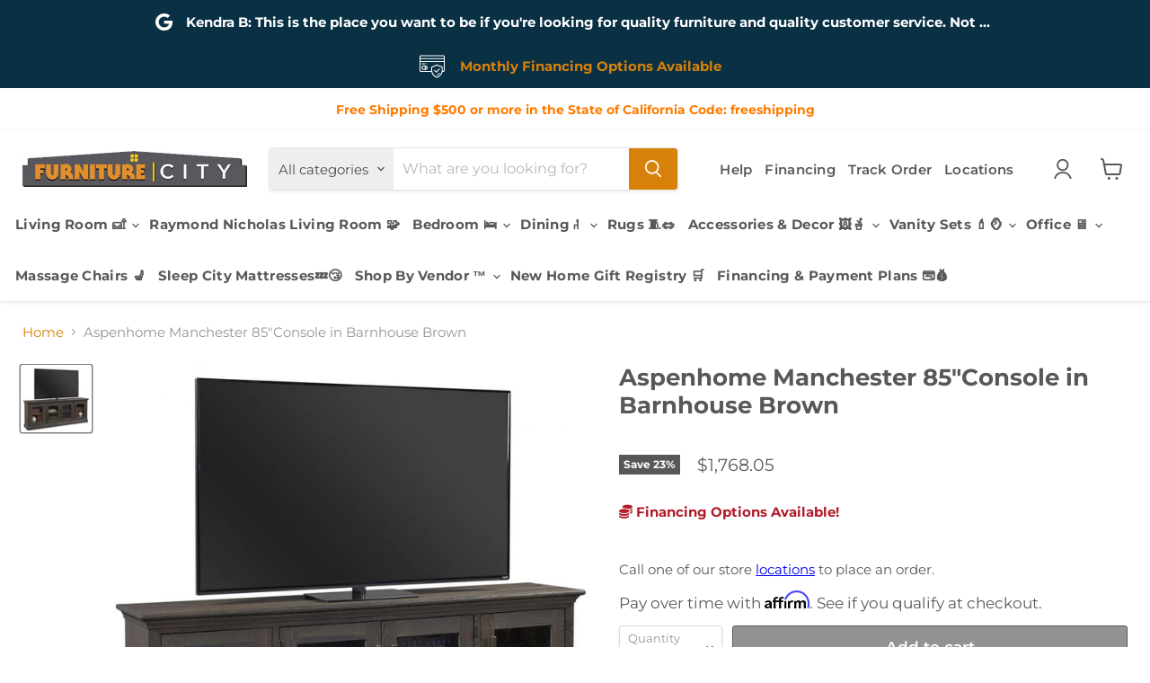

--- FILE ---
content_type: text/html; charset=utf-8
request_url: https://furniturecity.com/recommendations/products?_=1768596465949&limit=5&product_id=8981161803989&section_id=template--19217402364117__recommendations
body_size: 2986
content:
<div id="shopify-section-template--19217402364117__recommendations" class="shopify-section product-recommendations--section">
  

  <script
    type="application/json"
    data-section-type="static-product-recommendations"
    data-section-id="template--19217402364117__recommendations"
    data-section-data
    >
{
  "settings": {
    "limit": 5
  },
    "productId": 8981161803989,
    "sectionId": "template--19217402364117__recommendations"
}
  </script>

  <section
    class="product-section--container product-row--container product-recommendations--container"
    data-html
    data-product-recommendations
    >
    
      <h2 class="product-section--title product-recommendations--title">
        You may also like
      </h2>

    <ul
      class="product-section--content product-row"
      data-product-row
      >
      
        

















  
    
    













    
<li
  class="productgrid--item  imagestyle--medium    productitem--sale  productitem--emphasis    show-actions--mobile"
  data-product-item
  data-product-quickshop-url="/products/aspenhome-manchester-97-console-in-barnhouse-brown-wkm1270-brn?pr_prod_strat=e5_desc&pr_rec_id=88a93a0f2&pr_rec_pid=8981161935061&pr_ref_pid=8981161803989&pr_seq=uniform"
  data-quickshop-hash="92afa2ee593d8ecba10429426d3539daa4c677ee829e26725afdc7fa0d8d530f"
  
>
  <div class="productitem" data-product-item-content>
    
    <a
      class="productitem--image-link"
      href="/products/aspenhome-manchester-97-console-in-barnhouse-brown-wkm1270-brn?pr_prod_strat=e5_desc&pr_rec_id=88a93a0f2&pr_rec_pid=8981161935061&pr_ref_pid=8981161803989&pr_seq=uniform"
      tabindex="-1"
      data-product-page-link
    >
      <figure class="productitem--image" data-product-item-image>
        
          
          

  
    <noscript data-rimg-noscript>
      <img
        
          src="//furniturecity.com/cdn/shop/files/Aspenhome_2024-04-24T20_48_52.659053_tcbgcjkgnn_77e6af42-1c39-4327-a208-010855ca8c83_512x239.jpg?v=1756191752"
        

        alt=""
        data-rimg="noscript"
        srcset="//furniturecity.com/cdn/shop/files/Aspenhome_2024-04-24T20_48_52.659053_tcbgcjkgnn_77e6af42-1c39-4327-a208-010855ca8c83_512x239.jpg?v=1756191752 1x, //furniturecity.com/cdn/shop/files/Aspenhome_2024-04-24T20_48_52.659053_tcbgcjkgnn_77e6af42-1c39-4327-a208-010855ca8c83_1024x478.jpg?v=1756191752 2x, //furniturecity.com/cdn/shop/files/Aspenhome_2024-04-24T20_48_52.659053_tcbgcjkgnn_77e6af42-1c39-4327-a208-010855ca8c83_1137x531.jpg?v=1756191752 2.22x"
        class="productitem--image-primary"
        
        
      >
    </noscript>
  

  <img
    
      src="//furniturecity.com/cdn/shop/files/Aspenhome_2024-04-24T20_48_52.659053_tcbgcjkgnn_77e6af42-1c39-4327-a208-010855ca8c83_512x239.jpg?v=1756191752"
    
    alt=""

    
      data-rimg="lazy"
      data-rimg-scale="1"
      data-rimg-template="//furniturecity.com/cdn/shop/files/Aspenhome_2024-04-24T20_48_52.659053_tcbgcjkgnn_77e6af42-1c39-4327-a208-010855ca8c83_{size}.jpg?v=1756191752"
      data-rimg-max="1137x529"
      data-rimg-crop="false"
      
      srcset="data:image/svg+xml;utf8,<svg%20xmlns='http://www.w3.org/2000/svg'%20width='512'%20height='239'></svg>"
    

    class="productitem--image-primary"
    
    
  >



  <div data-rimg-canvas></div>


        

        

























  
  
  

  <span class="productitem__badge productitem__badge--sale"
    data-badge-sales
    
  >
    <span data-badge-sales-range>
      
        
          Save <span data-price-percent-saved>23</span>%
        
      
    </span>
    <span data-badge-sales-single style="display: none;">
      
        Save <span data-price-percent-saved></span>%
      
    </span>
  </span>

      </figure>
    </a><div class="productitem--info">
      


      <div>
      
        






























<div class="price productitem__price ">
  
    <div
      class="price__compare-at visible"
      data-price-compare-container
    >

      
        <span class="visually-hidden">Original price</span>
        <span class="money price__compare-at--single" data-price-compare>
         
        </span>
      
    </div>


    
      
      <div class="price__compare-at--hidden" data-compare-price-range-hidden>
        
          <span class="visually-hidden">Original price</span>
          <span class="money price__compare-at--min" data-price-compare-min>
            
          </span>
          -
          <span class="visually-hidden">Original price</span>
          <span class="money price__compare-at--max" data-price-compare-max>
      
          </span>
        
      </div>
      <div class="price__compare-at--hidden" data-compare-price-hidden>
        <span class="visually-hidden">Original price</span>
        <span class="money price__compare-at--single" data-price-compare>
         
        </span>
      </div>
    
  

  <div class="price__current price__current--emphasize price__current--on-sale" data-price-container>

    

    
      
      
        <span class="visually-hidden">Current price</span>
      
      <span class="money" data-price>
        $2,057.16
      </span>
    
    
  </div>

  
    
    <div class="price__current--hidden" data-current-price-range-hidden>
      
        <span class="money price__current--min" data-price-min>$2,057.16</span>
        -
        <span class="money price__current--max" data-price-max>$2,057.16</span>
      
    </div>
    <div class="price__current--hidden" data-current-price-hidden>
      <span class="visually-hidden">Current price</span>
      <span class="money" data-price>
        $2,057.16
      </span>
    </div>
  

  

  
 
 </div>



      
      </div>
       
      <h3 class="productitem--title">
        <a href="/products/aspenhome-manchester-97-console-in-barnhouse-brown-wkm1270-brn?pr_prod_strat=e5_desc&pr_rec_id=88a93a0f2&pr_rec_pid=8981161935061&pr_ref_pid=8981161803989&pr_seq=uniform" data-product-page-link>
          Aspenhome Manchester 97"Console in Barnhouse Brown
        </a>
      </h3>

      
      
      

      
        <div class="productitem--ratings">
          <span class="shopify-product-reviews-badge" data-id="8981161935061">
            <span class="spr-badge">
              <span class="spr-starrating spr-badge-starrating">
                <i class="spr-icon spr-icon-star-empty"></i>
                <i class="spr-icon spr-icon-star-empty"></i>
                <i class="spr-icon spr-icon-star-empty"></i>
                <i class="spr-icon spr-icon-star-empty"></i>
                <i class="spr-icon spr-icon-star-empty"></i>
              </span>
            </span>
          </span>
        </div>
      
       <div class="dovr-model-viewer-product-item" data-version="1.0.0" style="padding-bottom: 5px;">
  
</div>
      
        <div class="productitem--description">
          <p>
Manchester Collection by Aspenhome Furniture
Barnhouse Brown finish
Wood: wirebrushed Oak, Veneer: wirebrushed rustic oak
Dado construction
Cord m...</p>

          
            <a
              href="/products/aspenhome-manchester-97-console-in-barnhouse-brown-wkm1270-brn?pr_prod_strat=e5_desc&pr_rec_id=88a93a0f2&pr_rec_pid=8981161935061&pr_ref_pid=8981161803989&pr_seq=uniform"
              class="productitem--link"
              data-product-page-link
            >
              View full details
            </a>
          
        </div>
      
    </div>

    
      
        
        
        

        
        

        

        

        <div class="productitem--actions" data-product-actions>
          <div class="productitem--listview-price">
            






























<div class="price productitem__price ">
  
    <div
      class="price__compare-at visible"
      data-price-compare-container
    >

      
        <span class="visually-hidden">Original price</span>
        <span class="money price__compare-at--single" data-price-compare>
         
        </span>
      
    </div>


    
      
      <div class="price__compare-at--hidden" data-compare-price-range-hidden>
        
          <span class="visually-hidden">Original price</span>
          <span class="money price__compare-at--min" data-price-compare-min>
            
          </span>
          -
          <span class="visually-hidden">Original price</span>
          <span class="money price__compare-at--max" data-price-compare-max>
      
          </span>
        
      </div>
      <div class="price__compare-at--hidden" data-compare-price-hidden>
        <span class="visually-hidden">Original price</span>
        <span class="money price__compare-at--single" data-price-compare>
         
        </span>
      </div>
    
  

  <div class="price__current price__current--emphasize price__current--on-sale" data-price-container>

    

    
      
      
        <span class="visually-hidden">Current price</span>
      
      <span class="money" data-price>
        $2,057.16
      </span>
    
    
  </div>

  
    
    <div class="price__current--hidden" data-current-price-range-hidden>
      
        <span class="money price__current--min" data-price-min>$2,057.16</span>
        -
        <span class="money price__current--max" data-price-max>$2,057.16</span>
      
    </div>
    <div class="price__current--hidden" data-current-price-hidden>
      <span class="visually-hidden">Current price</span>
      <span class="money" data-price>
        $2,057.16
      </span>
    </div>
  

  

  
 
 </div>



          </div>

          <div class="productitem--listview-badge">
            

























  
  
  

  <span class="productitem__badge productitem__badge--sale"
    data-badge-sales
    
  >
    <span data-badge-sales-range>
      
        
          Save <span data-price-percent-saved>23</span>%
        
      
    </span>
    <span data-badge-sales-single style="display: none;">
      
        Save <span data-price-percent-saved></span>%
      
    </span>
  </span>

          </div>

        
          

          
            <div
                 
              class="
                productitem--action
                atc--button
                
              "
            >
              <button
                class="productitem--action-trigger productitem--action-atc button-primary"
                type="button"
                aria-label="Add to cart"
                
                  data-quick-buy
                
                data-variant-id="51534558658773"
                
              >
                <span class="atc-button--text">
                  Add to cart
                </span>
                <span class="atc-button--icon"><svg
  aria-hidden="true"
  focusable="false"
  role="presentation"
  width="26"
  height="26"
  viewBox="0 0 26 26"
  xmlns="http://www.w3.org/2000/svg"
>
  <g fill-rule="nonzero" fill="currentColor">
    <path d="M13 26C5.82 26 0 20.18 0 13S5.82 0 13 0s13 5.82 13 13-5.82 13-13 13zm0-3.852a9.148 9.148 0 1 0 0-18.296 9.148 9.148 0 0 0 0 18.296z" opacity=".29"/><path d="M13 26c7.18 0 13-5.82 13-13a1.926 1.926 0 0 0-3.852 0A9.148 9.148 0 0 1 13 22.148 1.926 1.926 0 0 0 13 26z"/>
  </g>
</svg></span>
              </button>
            </div>
          
          <div style="display: block; margin-top: 7px; width: 100%">
  
     <a class="productitem--action-trigger productitem--action-atc button-primary mdc-ripple-surface mdc-ripple-upgraded" style="text-decoration: none; text-align: center; color: white;" href="/pages/financing">
       Payment Plan Options
     </a> 
  
</div>  


 
 
        

        </div>
      
    
  </div>

  
    <script type="application/json" data-quick-buy-settings>
      {
        "cart_redirection": true,
        "money_format": "${{amount}}"
      }
    </script>
  
</li>

      
        

















  
    
    













    
<li
  class="productgrid--item  imagestyle--medium    productitem--sale  productitem--emphasis    show-actions--mobile"
  data-product-item
  data-product-quickshop-url="/products/aspenhome-manchester-97-console-and-hutch-in-barnhouse-brown?pr_prod_strat=e5_desc&pr_rec_id=88a93a0f2&pr_rec_pid=8981161836757&pr_ref_pid=8981161803989&pr_seq=uniform"
  data-quickshop-hash="b9910157e07d24fd27660a6ffab353650d11edad0cfa992126625e8d21d21940"
  
>
  <div class="productitem" data-product-item-content>
    
    <a
      class="productitem--image-link"
      href="/products/aspenhome-manchester-97-console-and-hutch-in-barnhouse-brown?pr_prod_strat=e5_desc&pr_rec_id=88a93a0f2&pr_rec_pid=8981161836757&pr_ref_pid=8981161803989&pr_seq=uniform"
      tabindex="-1"
      data-product-page-link
    >
      <figure class="productitem--image" data-product-item-image>
        
          
            
            

  
    <noscript data-rimg-noscript>
      <img
        
          src="//furniturecity.com/cdn/shop/files/Aspenhome_2024-04-24T20_48_52.659053_tcbgcjkgnn_512x239.jpg?v=1756191744"
        

        alt=""
        data-rimg="noscript"
        srcset="//furniturecity.com/cdn/shop/files/Aspenhome_2024-04-24T20_48_52.659053_tcbgcjkgnn_512x239.jpg?v=1756191744 1x, //furniturecity.com/cdn/shop/files/Aspenhome_2024-04-24T20_48_52.659053_tcbgcjkgnn_1024x478.jpg?v=1756191744 2x, //furniturecity.com/cdn/shop/files/Aspenhome_2024-04-24T20_48_52.659053_tcbgcjkgnn_1137x531.jpg?v=1756191744 2.22x"
        class="productitem--image-alternate"
        
        
      >
    </noscript>
  

  <img
    
      src="//furniturecity.com/cdn/shop/files/Aspenhome_2024-04-24T20_48_52.659053_tcbgcjkgnn_512x239.jpg?v=1756191744"
    
    alt=""

    
      data-rimg="lazy"
      data-rimg-scale="1"
      data-rimg-template="//furniturecity.com/cdn/shop/files/Aspenhome_2024-04-24T20_48_52.659053_tcbgcjkgnn_{size}.jpg?v=1756191744"
      data-rimg-max="1137x529"
      data-rimg-crop="false"
      
      srcset="data:image/svg+xml;utf8,<svg%20xmlns='http://www.w3.org/2000/svg'%20width='512'%20height='239'></svg>"
    

    class="productitem--image-alternate"
    
    
  >



  <div data-rimg-canvas></div>


          
          

  
    <noscript data-rimg-noscript>
      <img
        
          src="//furniturecity.com/cdn/shop/files/Aspenhome_2024-04-24T20_48_52.383750_cbytfxwikz_512x521.jpg?v=1756191744"
        

        alt=""
        data-rimg="noscript"
        srcset="//furniturecity.com/cdn/shop/files/Aspenhome_2024-04-24T20_48_52.383750_cbytfxwikz_512x521.jpg?v=1756191744 1x, //furniturecity.com/cdn/shop/files/Aspenhome_2024-04-24T20_48_52.383750_cbytfxwikz_1024x1042.jpg?v=1756191744 2x, //furniturecity.com/cdn/shop/files/Aspenhome_2024-04-24T20_48_52.383750_cbytfxwikz_1178x1198.jpg?v=1756191744 2.3x"
        class="productitem--image-primary"
        
        
      >
    </noscript>
  

  <img
    
      src="//furniturecity.com/cdn/shop/files/Aspenhome_2024-04-24T20_48_52.383750_cbytfxwikz_512x521.jpg?v=1756191744"
    
    alt=""

    
      data-rimg="lazy"
      data-rimg-scale="1"
      data-rimg-template="//furniturecity.com/cdn/shop/files/Aspenhome_2024-04-24T20_48_52.383750_cbytfxwikz_{size}.jpg?v=1756191744"
      data-rimg-max="1180x1200"
      data-rimg-crop="false"
      
      srcset="data:image/svg+xml;utf8,<svg%20xmlns='http://www.w3.org/2000/svg'%20width='512'%20height='521'></svg>"
    

    class="productitem--image-primary"
    
    
  >



  <div data-rimg-canvas></div>


        

        

























  
  
  

  <span class="productitem__badge productitem__badge--sale"
    data-badge-sales
    
  >
    <span data-badge-sales-range>
      
        
          Save <span data-price-percent-saved>23</span>%
        
      
    </span>
    <span data-badge-sales-single style="display: none;">
      
        Save <span data-price-percent-saved></span>%
      
    </span>
  </span>

      </figure>
    </a><div class="productitem--info">
      


      <div>
      
        






























<div class="price productitem__price ">
  
    <div
      class="price__compare-at visible"
      data-price-compare-container
    >

      
        <span class="visually-hidden">Original price</span>
        <span class="money price__compare-at--single" data-price-compare>
         
        </span>
      
    </div>


    
      
      <div class="price__compare-at--hidden" data-compare-price-range-hidden>
        
          <span class="visually-hidden">Original price</span>
          <span class="money price__compare-at--min" data-price-compare-min>
            
          </span>
          -
          <span class="visually-hidden">Original price</span>
          <span class="money price__compare-at--max" data-price-compare-max>
      
          </span>
        
      </div>
      <div class="price__compare-at--hidden" data-compare-price-hidden>
        <span class="visually-hidden">Original price</span>
        <span class="money price__compare-at--single" data-price-compare>
         
        </span>
      </div>
    
  

  <div class="price__current price__current--emphasize price__current--on-sale" data-price-container>

    

    
      
      
        <span class="visually-hidden">Current price</span>
      
      <span class="money" data-price>
        $2,719.50
      </span>
    
    
  </div>

  
    
    <div class="price__current--hidden" data-current-price-range-hidden>
      
        <span class="money price__current--min" data-price-min>$2,719.50</span>
        -
        <span class="money price__current--max" data-price-max>$2,719.50</span>
      
    </div>
    <div class="price__current--hidden" data-current-price-hidden>
      <span class="visually-hidden">Current price</span>
      <span class="money" data-price>
        $2,719.50
      </span>
    </div>
  

  

  
 
 </div>



      
      </div>
       
      <h3 class="productitem--title">
        <a href="/products/aspenhome-manchester-97-console-and-hutch-in-barnhouse-brown?pr_prod_strat=e5_desc&pr_rec_id=88a93a0f2&pr_rec_pid=8981161836757&pr_ref_pid=8981161803989&pr_seq=uniform" data-product-page-link>
          Aspenhome Manchester 97"Console and Hutch in Barnhouse Brown
        </a>
      </h3>

      
      
      

      
        <div class="productitem--ratings">
          <span class="shopify-product-reviews-badge" data-id="8981161836757">
            <span class="spr-badge">
              <span class="spr-starrating spr-badge-starrating">
                <i class="spr-icon spr-icon-star-empty"></i>
                <i class="spr-icon spr-icon-star-empty"></i>
                <i class="spr-icon spr-icon-star-empty"></i>
                <i class="spr-icon spr-icon-star-empty"></i>
                <i class="spr-icon spr-icon-star-empty"></i>
              </span>
            </span>
          </span>
        </div>
      
       <div class="dovr-model-viewer-product-item" data-version="1.0.0" style="padding-bottom: 5px;">
  
</div>
      
        <div class="productitem--description">
          <p>
Manchester Collection by Aspenhome Furniture
Barnhouse Brown finish
Wood: wirebrushed Oak, Veneer: wirebrushed rustic oak
Console: 4 doors
Dado co...</p>

          
            <a
              href="/products/aspenhome-manchester-97-console-and-hutch-in-barnhouse-brown?pr_prod_strat=e5_desc&pr_rec_id=88a93a0f2&pr_rec_pid=8981161836757&pr_ref_pid=8981161803989&pr_seq=uniform"
              class="productitem--link"
              data-product-page-link
            >
              View full details
            </a>
          
        </div>
      
    </div>

    
      
        
        
        

        
        

        

        

        <div class="productitem--actions" data-product-actions>
          <div class="productitem--listview-price">
            






























<div class="price productitem__price ">
  
    <div
      class="price__compare-at visible"
      data-price-compare-container
    >

      
        <span class="visually-hidden">Original price</span>
        <span class="money price__compare-at--single" data-price-compare>
         
        </span>
      
    </div>


    
      
      <div class="price__compare-at--hidden" data-compare-price-range-hidden>
        
          <span class="visually-hidden">Original price</span>
          <span class="money price__compare-at--min" data-price-compare-min>
            
          </span>
          -
          <span class="visually-hidden">Original price</span>
          <span class="money price__compare-at--max" data-price-compare-max>
      
          </span>
        
      </div>
      <div class="price__compare-at--hidden" data-compare-price-hidden>
        <span class="visually-hidden">Original price</span>
        <span class="money price__compare-at--single" data-price-compare>
         
        </span>
      </div>
    
  

  <div class="price__current price__current--emphasize price__current--on-sale" data-price-container>

    

    
      
      
        <span class="visually-hidden">Current price</span>
      
      <span class="money" data-price>
        $2,719.50
      </span>
    
    
  </div>

  
    
    <div class="price__current--hidden" data-current-price-range-hidden>
      
        <span class="money price__current--min" data-price-min>$2,719.50</span>
        -
        <span class="money price__current--max" data-price-max>$2,719.50</span>
      
    </div>
    <div class="price__current--hidden" data-current-price-hidden>
      <span class="visually-hidden">Current price</span>
      <span class="money" data-price>
        $2,719.50
      </span>
    </div>
  

  

  
 
 </div>



          </div>

          <div class="productitem--listview-badge">
            

























  
  
  

  <span class="productitem__badge productitem__badge--sale"
    data-badge-sales
    
  >
    <span data-badge-sales-range>
      
        
          Save <span data-price-percent-saved>23</span>%
        
      
    </span>
    <span data-badge-sales-single style="display: none;">
      
        Save <span data-price-percent-saved></span>%
      
    </span>
  </span>

          </div>

        
          

          
            <div
                 
              class="
                productitem--action
                atc--button
                
              "
            >
              <button
                class="productitem--action-trigger productitem--action-atc button-primary"
                type="button"
                aria-label="Add to cart"
                
                  data-quick-buy
                
                data-variant-id="51534558560469"
                
              >
                <span class="atc-button--text">
                  Add to cart
                </span>
                <span class="atc-button--icon"><svg
  aria-hidden="true"
  focusable="false"
  role="presentation"
  width="26"
  height="26"
  viewBox="0 0 26 26"
  xmlns="http://www.w3.org/2000/svg"
>
  <g fill-rule="nonzero" fill="currentColor">
    <path d="M13 26C5.82 26 0 20.18 0 13S5.82 0 13 0s13 5.82 13 13-5.82 13-13 13zm0-3.852a9.148 9.148 0 1 0 0-18.296 9.148 9.148 0 0 0 0 18.296z" opacity=".29"/><path d="M13 26c7.18 0 13-5.82 13-13a1.926 1.926 0 0 0-3.852 0A9.148 9.148 0 0 1 13 22.148 1.926 1.926 0 0 0 13 26z"/>
  </g>
</svg></span>
              </button>
            </div>
          
          <div style="display: block; margin-top: 7px; width: 100%">
  
     <a class="productitem--action-trigger productitem--action-atc button-primary mdc-ripple-surface mdc-ripple-upgraded" style="text-decoration: none; text-align: center; color: white;" href="/pages/financing">
       Payment Plan Options
     </a> 
  
</div>  


 
 
        

        </div>
      
    
  </div>

  
    <script type="application/json" data-quick-buy-settings>
      {
        "cart_redirection": true,
        "money_format": "${{amount}}"
      }
    </script>
  
</li>

      
        

















  
    
    













    
<li
  class="productgrid--item  imagestyle--medium    productitem--sale  productitem--emphasis    show-actions--mobile"
  data-product-item
  data-product-quickshop-url="/products/aspenhome-manchester-97-console-in-heather-gray-wkm1270-hgr?pr_prod_strat=e5_desc&pr_rec_id=88a93a0f2&pr_rec_pid=8981162000597&pr_ref_pid=8981161803989&pr_seq=uniform"
  data-quickshop-hash="e412ad3eec15de7b8cee7422984ea85dedb9c577dbb125f87145a869175ed7ce"
  
>
  <div class="productitem" data-product-item-content>
    
    <a
      class="productitem--image-link"
      href="/products/aspenhome-manchester-97-console-in-heather-gray-wkm1270-hgr?pr_prod_strat=e5_desc&pr_rec_id=88a93a0f2&pr_rec_pid=8981162000597&pr_ref_pid=8981161803989&pr_seq=uniform"
      tabindex="-1"
      data-product-page-link
    >
      <figure class="productitem--image" data-product-item-image>
        
          
            
            

  
    <noscript data-rimg-noscript>
      <img
        
          src="//furniturecity.com/cdn/shop/files/Aspenhome_2024-04-24T20_48_52.949487_utxdtqwtwf_512x470.jpg?v=1756191757"
        

        alt=""
        data-rimg="noscript"
        srcset="//furniturecity.com/cdn/shop/files/Aspenhome_2024-04-24T20_48_52.949487_utxdtqwtwf_512x470.jpg?v=1756191757 1x, //furniturecity.com/cdn/shop/files/Aspenhome_2024-04-24T20_48_52.949487_utxdtqwtwf_1024x940.jpg?v=1756191757 2x, //furniturecity.com/cdn/shop/files/Aspenhome_2024-04-24T20_48_52.949487_utxdtqwtwf_1300x1194.jpg?v=1756191757 2.54x"
        class="productitem--image-alternate"
        
        
      >
    </noscript>
  

  <img
    
      src="//furniturecity.com/cdn/shop/files/Aspenhome_2024-04-24T20_48_52.949487_utxdtqwtwf_512x470.jpg?v=1756191757"
    
    alt=""

    
      data-rimg="lazy"
      data-rimg-scale="1"
      data-rimg-template="//furniturecity.com/cdn/shop/files/Aspenhome_2024-04-24T20_48_52.949487_utxdtqwtwf_{size}.jpg?v=1756191757"
      data-rimg-max="1305x1197"
      data-rimg-crop="false"
      
      srcset="data:image/svg+xml;utf8,<svg%20xmlns='http://www.w3.org/2000/svg'%20width='512'%20height='470'></svg>"
    

    class="productitem--image-alternate"
    
    
  >



  <div data-rimg-canvas></div>


          
          

  
    <noscript data-rimg-noscript>
      <img
        
          src="//furniturecity.com/cdn/shop/files/Aspenhome_2024-04-24T20_48_52.853027_ujaidcswro_1e7b850f-0a5a-426a-821b-5485087ee33e_512x472.jpg?v=1756191757"
        

        alt=""
        data-rimg="noscript"
        srcset="//furniturecity.com/cdn/shop/files/Aspenhome_2024-04-24T20_48_52.853027_ujaidcswro_1e7b850f-0a5a-426a-821b-5485087ee33e_512x472.jpg?v=1756191757 1x, //furniturecity.com/cdn/shop/files/Aspenhome_2024-04-24T20_48_52.853027_ujaidcswro_1e7b850f-0a5a-426a-821b-5485087ee33e_1024x944.jpg?v=1756191757 2x, //furniturecity.com/cdn/shop/files/Aspenhome_2024-04-24T20_48_52.853027_ujaidcswro_1e7b850f-0a5a-426a-821b-5485087ee33e_1300x1199.jpg?v=1756191757 2.54x"
        class="productitem--image-primary"
        
        
      >
    </noscript>
  

  <img
    
      src="//furniturecity.com/cdn/shop/files/Aspenhome_2024-04-24T20_48_52.853027_ujaidcswro_1e7b850f-0a5a-426a-821b-5485087ee33e_512x472.jpg?v=1756191757"
    
    alt=""

    
      data-rimg="lazy"
      data-rimg-scale="1"
      data-rimg-template="//furniturecity.com/cdn/shop/files/Aspenhome_2024-04-24T20_48_52.853027_ujaidcswro_1e7b850f-0a5a-426a-821b-5485087ee33e_{size}.jpg?v=1756191757"
      data-rimg-max="1303x1200"
      data-rimg-crop="false"
      
      srcset="data:image/svg+xml;utf8,<svg%20xmlns='http://www.w3.org/2000/svg'%20width='512'%20height='472'></svg>"
    

    class="productitem--image-primary"
    
    
  >



  <div data-rimg-canvas></div>


        

        

























  
  
  

  <span class="productitem__badge productitem__badge--sale"
    data-badge-sales
    
  >
    <span data-badge-sales-range>
      
        
          Save <span data-price-percent-saved>23</span>%
        
      
    </span>
    <span data-badge-sales-single style="display: none;">
      
        Save <span data-price-percent-saved></span>%
      
    </span>
  </span>

      </figure>
    </a><div class="productitem--info">
      


      <div>
      
        






























<div class="price productitem__price ">
  
    <div
      class="price__compare-at visible"
      data-price-compare-container
    >

      
        <span class="visually-hidden">Original price</span>
        <span class="money price__compare-at--single" data-price-compare>
         
        </span>
      
    </div>


    
      
      <div class="price__compare-at--hidden" data-compare-price-range-hidden>
        
          <span class="visually-hidden">Original price</span>
          <span class="money price__compare-at--min" data-price-compare-min>
            
          </span>
          -
          <span class="visually-hidden">Original price</span>
          <span class="money price__compare-at--max" data-price-compare-max>
      
          </span>
        
      </div>
      <div class="price__compare-at--hidden" data-compare-price-hidden>
        <span class="visually-hidden">Original price</span>
        <span class="money price__compare-at--single" data-price-compare>
         
        </span>
      </div>
    
  

  <div class="price__current price__current--emphasize price__current--on-sale" data-price-container>

    

    
      
      
        <span class="visually-hidden">Current price</span>
      
      <span class="money" data-price>
        $2,057.16
      </span>
    
    
  </div>

  
    
    <div class="price__current--hidden" data-current-price-range-hidden>
      
        <span class="money price__current--min" data-price-min>$2,057.16</span>
        -
        <span class="money price__current--max" data-price-max>$2,057.16</span>
      
    </div>
    <div class="price__current--hidden" data-current-price-hidden>
      <span class="visually-hidden">Current price</span>
      <span class="money" data-price>
        $2,057.16
      </span>
    </div>
  

  

  
 
 </div>



      
      </div>
       
      <h3 class="productitem--title">
        <a href="/products/aspenhome-manchester-97-console-in-heather-gray-wkm1270-hgr?pr_prod_strat=e5_desc&pr_rec_id=88a93a0f2&pr_rec_pid=8981162000597&pr_ref_pid=8981161803989&pr_seq=uniform" data-product-page-link>
          Aspenhome Manchester 97"Console in Heather Gray
        </a>
      </h3>

      
      
      

      
        <div class="productitem--ratings">
          <span class="shopify-product-reviews-badge" data-id="8981162000597">
            <span class="spr-badge">
              <span class="spr-starrating spr-badge-starrating">
                <i class="spr-icon spr-icon-star-empty"></i>
                <i class="spr-icon spr-icon-star-empty"></i>
                <i class="spr-icon spr-icon-star-empty"></i>
                <i class="spr-icon spr-icon-star-empty"></i>
                <i class="spr-icon spr-icon-star-empty"></i>
              </span>
            </span>
          </span>
        </div>
      
       <div class="dovr-model-viewer-product-item" data-version="1.0.0" style="padding-bottom: 5px;">
  
</div>
      
        <div class="productitem--description">
          <p>
Manchester Collection by Aspenhome Furniture
Heather Gray finish
Wood: wirebrushed Oak, Veneer: wirebrushed rustic oak
Dado construction
Cord mana...</p>

          
            <a
              href="/products/aspenhome-manchester-97-console-in-heather-gray-wkm1270-hgr?pr_prod_strat=e5_desc&pr_rec_id=88a93a0f2&pr_rec_pid=8981162000597&pr_ref_pid=8981161803989&pr_seq=uniform"
              class="productitem--link"
              data-product-page-link
            >
              View full details
            </a>
          
        </div>
      
    </div>

    
      
        
        
        

        
        

        

        

        <div class="productitem--actions" data-product-actions>
          <div class="productitem--listview-price">
            






























<div class="price productitem__price ">
  
    <div
      class="price__compare-at visible"
      data-price-compare-container
    >

      
        <span class="visually-hidden">Original price</span>
        <span class="money price__compare-at--single" data-price-compare>
         
        </span>
      
    </div>


    
      
      <div class="price__compare-at--hidden" data-compare-price-range-hidden>
        
          <span class="visually-hidden">Original price</span>
          <span class="money price__compare-at--min" data-price-compare-min>
            
          </span>
          -
          <span class="visually-hidden">Original price</span>
          <span class="money price__compare-at--max" data-price-compare-max>
      
          </span>
        
      </div>
      <div class="price__compare-at--hidden" data-compare-price-hidden>
        <span class="visually-hidden">Original price</span>
        <span class="money price__compare-at--single" data-price-compare>
         
        </span>
      </div>
    
  

  <div class="price__current price__current--emphasize price__current--on-sale" data-price-container>

    

    
      
      
        <span class="visually-hidden">Current price</span>
      
      <span class="money" data-price>
        $2,057.16
      </span>
    
    
  </div>

  
    
    <div class="price__current--hidden" data-current-price-range-hidden>
      
        <span class="money price__current--min" data-price-min>$2,057.16</span>
        -
        <span class="money price__current--max" data-price-max>$2,057.16</span>
      
    </div>
    <div class="price__current--hidden" data-current-price-hidden>
      <span class="visually-hidden">Current price</span>
      <span class="money" data-price>
        $2,057.16
      </span>
    </div>
  

  

  
 
 </div>



          </div>

          <div class="productitem--listview-badge">
            

























  
  
  

  <span class="productitem__badge productitem__badge--sale"
    data-badge-sales
    
  >
    <span data-badge-sales-range>
      
        
          Save <span data-price-percent-saved>23</span>%
        
      
    </span>
    <span data-badge-sales-single style="display: none;">
      
        Save <span data-price-percent-saved></span>%
      
    </span>
  </span>

          </div>

        
          

          
            <div
                 
              class="
                productitem--action
                atc--button
                
              "
            >
              <button
                class="productitem--action-trigger productitem--action-atc button-primary"
                type="button"
                aria-label="Add to cart"
                
                  data-quick-buy
                
                data-variant-id="51534558724309"
                
              >
                <span class="atc-button--text">
                  Add to cart
                </span>
                <span class="atc-button--icon"><svg
  aria-hidden="true"
  focusable="false"
  role="presentation"
  width="26"
  height="26"
  viewBox="0 0 26 26"
  xmlns="http://www.w3.org/2000/svg"
>
  <g fill-rule="nonzero" fill="currentColor">
    <path d="M13 26C5.82 26 0 20.18 0 13S5.82 0 13 0s13 5.82 13 13-5.82 13-13 13zm0-3.852a9.148 9.148 0 1 0 0-18.296 9.148 9.148 0 0 0 0 18.296z" opacity=".29"/><path d="M13 26c7.18 0 13-5.82 13-13a1.926 1.926 0 0 0-3.852 0A9.148 9.148 0 0 1 13 22.148 1.926 1.926 0 0 0 13 26z"/>
  </g>
</svg></span>
              </button>
            </div>
          
          <div style="display: block; margin-top: 7px; width: 100%">
  
     <a class="productitem--action-trigger productitem--action-atc button-primary mdc-ripple-surface mdc-ripple-upgraded" style="text-decoration: none; text-align: center; color: white;" href="/pages/financing">
       Payment Plan Options
     </a> 
  
</div>  


 
 
        

        </div>
      
    
  </div>

  
    <script type="application/json" data-quick-buy-settings>
      {
        "cart_redirection": true,
        "money_format": "${{amount}}"
      }
    </script>
  
</li>

      
        

















  
    
    













    
<li
  class="productgrid--item  imagestyle--medium    productitem--sale  productitem--emphasis    show-actions--mobile"
  data-product-item
  data-product-quickshop-url="/products/aspenhome-manchester-97-console-in-glazed-oak-wkm1270-glz?pr_prod_strat=e5_desc&pr_rec_id=88a93a0f2&pr_rec_pid=8981161967829&pr_ref_pid=8981161803989&pr_seq=uniform"
  data-quickshop-hash="ee3b2a023e1f9eaa37a625516a820a28dc7c2e934084cef3044196a69c8fc36d"
  
>
  <div class="productitem" data-product-item-content>
    
    <a
      class="productitem--image-link"
      href="/products/aspenhome-manchester-97-console-in-glazed-oak-wkm1270-glz?pr_prod_strat=e5_desc&pr_rec_id=88a93a0f2&pr_rec_pid=8981161967829&pr_ref_pid=8981161803989&pr_seq=uniform"
      tabindex="-1"
      data-product-page-link
    >
      <figure class="productitem--image" data-product-item-image>
        
          
          

  
    <noscript data-rimg-noscript>
      <img
        
          src="//furniturecity.com/cdn/shop/files/Aspenhome_2024-04-24T20_48_52.820283_rmgyksttdz_91b97b9b-6d70-4f1b-acc6-fa5ea1c0878e_512x235.jpg?v=1756191754"
        

        alt=""
        data-rimg="noscript"
        srcset="//furniturecity.com/cdn/shop/files/Aspenhome_2024-04-24T20_48_52.820283_rmgyksttdz_91b97b9b-6d70-4f1b-acc6-fa5ea1c0878e_512x235.jpg?v=1756191754 1x, //furniturecity.com/cdn/shop/files/Aspenhome_2024-04-24T20_48_52.820283_rmgyksttdz_91b97b9b-6d70-4f1b-acc6-fa5ea1c0878e_1024x470.jpg?v=1756191754 2x, //furniturecity.com/cdn/shop/files/Aspenhome_2024-04-24T20_48_52.820283_rmgyksttdz_91b97b9b-6d70-4f1b-acc6-fa5ea1c0878e_1439x660.jpg?v=1756191754 2.81x"
        class="productitem--image-primary"
        
        
      >
    </noscript>
  

  <img
    
      src="//furniturecity.com/cdn/shop/files/Aspenhome_2024-04-24T20_48_52.820283_rmgyksttdz_91b97b9b-6d70-4f1b-acc6-fa5ea1c0878e_512x235.jpg?v=1756191754"
    
    alt=""

    
      data-rimg="lazy"
      data-rimg-scale="1"
      data-rimg-template="//furniturecity.com/cdn/shop/files/Aspenhome_2024-04-24T20_48_52.820283_rmgyksttdz_91b97b9b-6d70-4f1b-acc6-fa5ea1c0878e_{size}.jpg?v=1756191754"
      data-rimg-max="1441x661"
      data-rimg-crop="false"
      
      srcset="data:image/svg+xml;utf8,<svg%20xmlns='http://www.w3.org/2000/svg'%20width='512'%20height='235'></svg>"
    

    class="productitem--image-primary"
    
    
  >



  <div data-rimg-canvas></div>


        

        

























  
  
  

  <span class="productitem__badge productitem__badge--sale"
    data-badge-sales
    
  >
    <span data-badge-sales-range>
      
        
          Save <span data-price-percent-saved>23</span>%
        
      
    </span>
    <span data-badge-sales-single style="display: none;">
      
        Save <span data-price-percent-saved></span>%
      
    </span>
  </span>

      </figure>
    </a><div class="productitem--info">
      


      <div>
      
        






























<div class="price productitem__price ">
  
    <div
      class="price__compare-at visible"
      data-price-compare-container
    >

      
        <span class="visually-hidden">Original price</span>
        <span class="money price__compare-at--single" data-price-compare>
         
        </span>
      
    </div>


    
      
      <div class="price__compare-at--hidden" data-compare-price-range-hidden>
        
          <span class="visually-hidden">Original price</span>
          <span class="money price__compare-at--min" data-price-compare-min>
            
          </span>
          -
          <span class="visually-hidden">Original price</span>
          <span class="money price__compare-at--max" data-price-compare-max>
      
          </span>
        
      </div>
      <div class="price__compare-at--hidden" data-compare-price-hidden>
        <span class="visually-hidden">Original price</span>
        <span class="money price__compare-at--single" data-price-compare>
         
        </span>
      </div>
    
  

  <div class="price__current price__current--emphasize price__current--on-sale" data-price-container>

    

    
      
      
        <span class="visually-hidden">Current price</span>
      
      <span class="money" data-price>
        $2,057.16
      </span>
    
    
  </div>

  
    
    <div class="price__current--hidden" data-current-price-range-hidden>
      
        <span class="money price__current--min" data-price-min>$2,057.16</span>
        -
        <span class="money price__current--max" data-price-max>$2,057.16</span>
      
    </div>
    <div class="price__current--hidden" data-current-price-hidden>
      <span class="visually-hidden">Current price</span>
      <span class="money" data-price>
        $2,057.16
      </span>
    </div>
  

  

  
 
 </div>



      
      </div>
       
      <h3 class="productitem--title">
        <a href="/products/aspenhome-manchester-97-console-in-glazed-oak-wkm1270-glz?pr_prod_strat=e5_desc&pr_rec_id=88a93a0f2&pr_rec_pid=8981161967829&pr_ref_pid=8981161803989&pr_seq=uniform" data-product-page-link>
          Aspenhome Manchester 97"Console in Glazed Oak
        </a>
      </h3>

      
      
      

      
        <div class="productitem--ratings">
          <span class="shopify-product-reviews-badge" data-id="8981161967829">
            <span class="spr-badge">
              <span class="spr-starrating spr-badge-starrating">
                <i class="spr-icon spr-icon-star-empty"></i>
                <i class="spr-icon spr-icon-star-empty"></i>
                <i class="spr-icon spr-icon-star-empty"></i>
                <i class="spr-icon spr-icon-star-empty"></i>
                <i class="spr-icon spr-icon-star-empty"></i>
              </span>
            </span>
          </span>
        </div>
      
       <div class="dovr-model-viewer-product-item" data-version="1.0.0" style="padding-bottom: 5px;">
  
</div>
      
        <div class="productitem--description">
          <p>
Manchester Collection by Aspenhome Furniture
Glazed Oak finish
Wood: wirebrushed Oak, Veneer: wirebrushed rustic oak
Dado construction
Cord manage...</p>

          
            <a
              href="/products/aspenhome-manchester-97-console-in-glazed-oak-wkm1270-glz?pr_prod_strat=e5_desc&pr_rec_id=88a93a0f2&pr_rec_pid=8981161967829&pr_ref_pid=8981161803989&pr_seq=uniform"
              class="productitem--link"
              data-product-page-link
            >
              View full details
            </a>
          
        </div>
      
    </div>

    
      
        
        
        

        
        

        

        

        <div class="productitem--actions" data-product-actions>
          <div class="productitem--listview-price">
            






























<div class="price productitem__price ">
  
    <div
      class="price__compare-at visible"
      data-price-compare-container
    >

      
        <span class="visually-hidden">Original price</span>
        <span class="money price__compare-at--single" data-price-compare>
         
        </span>
      
    </div>


    
      
      <div class="price__compare-at--hidden" data-compare-price-range-hidden>
        
          <span class="visually-hidden">Original price</span>
          <span class="money price__compare-at--min" data-price-compare-min>
            
          </span>
          -
          <span class="visually-hidden">Original price</span>
          <span class="money price__compare-at--max" data-price-compare-max>
      
          </span>
        
      </div>
      <div class="price__compare-at--hidden" data-compare-price-hidden>
        <span class="visually-hidden">Original price</span>
        <span class="money price__compare-at--single" data-price-compare>
         
        </span>
      </div>
    
  

  <div class="price__current price__current--emphasize price__current--on-sale" data-price-container>

    

    
      
      
        <span class="visually-hidden">Current price</span>
      
      <span class="money" data-price>
        $2,057.16
      </span>
    
    
  </div>

  
    
    <div class="price__current--hidden" data-current-price-range-hidden>
      
        <span class="money price__current--min" data-price-min>$2,057.16</span>
        -
        <span class="money price__current--max" data-price-max>$2,057.16</span>
      
    </div>
    <div class="price__current--hidden" data-current-price-hidden>
      <span class="visually-hidden">Current price</span>
      <span class="money" data-price>
        $2,057.16
      </span>
    </div>
  

  

  
 
 </div>



          </div>

          <div class="productitem--listview-badge">
            

























  
  
  

  <span class="productitem__badge productitem__badge--sale"
    data-badge-sales
    
  >
    <span data-badge-sales-range>
      
        
          Save <span data-price-percent-saved>23</span>%
        
      
    </span>
    <span data-badge-sales-single style="display: none;">
      
        Save <span data-price-percent-saved></span>%
      
    </span>
  </span>

          </div>

        
          

          
            <div
                 
              class="
                productitem--action
                atc--button
                
              "
            >
              <button
                class="productitem--action-trigger productitem--action-atc button-primary"
                type="button"
                aria-label="Add to cart"
                
                  data-quick-buy
                
                data-variant-id="51534558691541"
                
              >
                <span class="atc-button--text">
                  Add to cart
                </span>
                <span class="atc-button--icon"><svg
  aria-hidden="true"
  focusable="false"
  role="presentation"
  width="26"
  height="26"
  viewBox="0 0 26 26"
  xmlns="http://www.w3.org/2000/svg"
>
  <g fill-rule="nonzero" fill="currentColor">
    <path d="M13 26C5.82 26 0 20.18 0 13S5.82 0 13 0s13 5.82 13 13-5.82 13-13 13zm0-3.852a9.148 9.148 0 1 0 0-18.296 9.148 9.148 0 0 0 0 18.296z" opacity=".29"/><path d="M13 26c7.18 0 13-5.82 13-13a1.926 1.926 0 0 0-3.852 0A9.148 9.148 0 0 1 13 22.148 1.926 1.926 0 0 0 13 26z"/>
  </g>
</svg></span>
              </button>
            </div>
          
          <div style="display: block; margin-top: 7px; width: 100%">
  
     <a class="productitem--action-trigger productitem--action-atc button-primary mdc-ripple-surface mdc-ripple-upgraded" style="text-decoration: none; text-align: center; color: white;" href="/pages/financing">
       Payment Plan Options
     </a> 
  
</div>  


 
 
        

        </div>
      
    
  </div>

  
    <script type="application/json" data-quick-buy-settings>
      {
        "cart_redirection": true,
        "money_format": "${{amount}}"
      }
    </script>
  
</li>

      
        

















  
    
    













    
<li
  class="productgrid--item  imagestyle--medium    productitem--sale  productitem--emphasis    show-actions--mobile"
  data-product-item
  data-product-quickshop-url="/products/aspenhome-manchester-97-console-and-hutch-in-glazed-oak?pr_prod_strat=e5_desc&pr_rec_id=88a93a0f2&pr_rec_pid=8981161869525&pr_ref_pid=8981161803989&pr_seq=uniform"
  data-quickshop-hash="550d0aa1edfe8671392b462405bcbdcb035ddd7a544b0b79b163d215ffce2e37"
  
>
  <div class="productitem" data-product-item-content>
    
    <a
      class="productitem--image-link"
      href="/products/aspenhome-manchester-97-console-and-hutch-in-glazed-oak?pr_prod_strat=e5_desc&pr_rec_id=88a93a0f2&pr_rec_pid=8981161869525&pr_ref_pid=8981161803989&pr_seq=uniform"
      tabindex="-1"
      data-product-page-link
    >
      <figure class="productitem--image" data-product-item-image>
        
          
            
            

  
    <noscript data-rimg-noscript>
      <img
        
          src="//furniturecity.com/cdn/shop/files/Aspenhome_2024-04-24T20_48_52.820283_rmgyksttdz_512x235.jpg?v=1756191747"
        

        alt=""
        data-rimg="noscript"
        srcset="//furniturecity.com/cdn/shop/files/Aspenhome_2024-04-24T20_48_52.820283_rmgyksttdz_512x235.jpg?v=1756191747 1x, //furniturecity.com/cdn/shop/files/Aspenhome_2024-04-24T20_48_52.820283_rmgyksttdz_1024x470.jpg?v=1756191747 2x, //furniturecity.com/cdn/shop/files/Aspenhome_2024-04-24T20_48_52.820283_rmgyksttdz_1439x660.jpg?v=1756191747 2.81x"
        class="productitem--image-alternate"
        
        
      >
    </noscript>
  

  <img
    
      src="//furniturecity.com/cdn/shop/files/Aspenhome_2024-04-24T20_48_52.820283_rmgyksttdz_512x235.jpg?v=1756191747"
    
    alt=""

    
      data-rimg="lazy"
      data-rimg-scale="1"
      data-rimg-template="//furniturecity.com/cdn/shop/files/Aspenhome_2024-04-24T20_48_52.820283_rmgyksttdz_{size}.jpg?v=1756191747"
      data-rimg-max="1441x661"
      data-rimg-crop="false"
      
      srcset="data:image/svg+xml;utf8,<svg%20xmlns='http://www.w3.org/2000/svg'%20width='512'%20height='235'></svg>"
    

    class="productitem--image-alternate"
    
    
  >



  <div data-rimg-canvas></div>


          
          

  
    <noscript data-rimg-noscript>
      <img
        
          src="//furniturecity.com/cdn/shop/files/Aspenhome_2024-04-24T20_48_52.470781_ekfjjkquul_512x520.jpg?v=1756191747"
        

        alt=""
        data-rimg="noscript"
        srcset="//furniturecity.com/cdn/shop/files/Aspenhome_2024-04-24T20_48_52.470781_ekfjjkquul_512x520.jpg?v=1756191747 1x, //furniturecity.com/cdn/shop/files/Aspenhome_2024-04-24T20_48_52.470781_ekfjjkquul_1024x1040.jpg?v=1756191747 2x, //furniturecity.com/cdn/shop/files/Aspenhome_2024-04-24T20_48_52.470781_ekfjjkquul_1183x1201.jpg?v=1756191747 2.31x"
        class="productitem--image-primary"
        
        
      >
    </noscript>
  

  <img
    
      src="//furniturecity.com/cdn/shop/files/Aspenhome_2024-04-24T20_48_52.470781_ekfjjkquul_512x520.jpg?v=1756191747"
    
    alt=""

    
      data-rimg="lazy"
      data-rimg-scale="1"
      data-rimg-template="//furniturecity.com/cdn/shop/files/Aspenhome_2024-04-24T20_48_52.470781_ekfjjkquul_{size}.jpg?v=1756191747"
      data-rimg-max="1183x1200"
      data-rimg-crop="false"
      
      srcset="data:image/svg+xml;utf8,<svg%20xmlns='http://www.w3.org/2000/svg'%20width='512'%20height='520'></svg>"
    

    class="productitem--image-primary"
    
    
  >



  <div data-rimg-canvas></div>


        

        

























  
  
  

  <span class="productitem__badge productitem__badge--sale"
    data-badge-sales
    
  >
    <span data-badge-sales-range>
      
        
          Save <span data-price-percent-saved>23</span>%
        
      
    </span>
    <span data-badge-sales-single style="display: none;">
      
        Save <span data-price-percent-saved></span>%
      
    </span>
  </span>

      </figure>
    </a><div class="productitem--info">
      


      <div>
      
        






























<div class="price productitem__price ">
  
    <div
      class="price__compare-at visible"
      data-price-compare-container
    >

      
        <span class="visually-hidden">Original price</span>
        <span class="money price__compare-at--single" data-price-compare>
         
        </span>
      
    </div>


    
      
      <div class="price__compare-at--hidden" data-compare-price-range-hidden>
        
          <span class="visually-hidden">Original price</span>
          <span class="money price__compare-at--min" data-price-compare-min>
            
          </span>
          -
          <span class="visually-hidden">Original price</span>
          <span class="money price__compare-at--max" data-price-compare-max>
      
          </span>
        
      </div>
      <div class="price__compare-at--hidden" data-compare-price-hidden>
        <span class="visually-hidden">Original price</span>
        <span class="money price__compare-at--single" data-price-compare>
         
        </span>
      </div>
    
  

  <div class="price__current price__current--emphasize price__current--on-sale" data-price-container>

    

    
      
      
        <span class="visually-hidden">Current price</span>
      
      <span class="money" data-price>
        $2,719.50
      </span>
    
    
  </div>

  
    
    <div class="price__current--hidden" data-current-price-range-hidden>
      
        <span class="money price__current--min" data-price-min>$2,719.50</span>
        -
        <span class="money price__current--max" data-price-max>$2,719.50</span>
      
    </div>
    <div class="price__current--hidden" data-current-price-hidden>
      <span class="visually-hidden">Current price</span>
      <span class="money" data-price>
        $2,719.50
      </span>
    </div>
  

  

  
 
 </div>



      
      </div>
       
      <h3 class="productitem--title">
        <a href="/products/aspenhome-manchester-97-console-and-hutch-in-glazed-oak?pr_prod_strat=e5_desc&pr_rec_id=88a93a0f2&pr_rec_pid=8981161869525&pr_ref_pid=8981161803989&pr_seq=uniform" data-product-page-link>
          Aspenhome Manchester 97"Console and Hutch in Glazed Oak
        </a>
      </h3>

      
      
      

      
        <div class="productitem--ratings">
          <span class="shopify-product-reviews-badge" data-id="8981161869525">
            <span class="spr-badge">
              <span class="spr-starrating spr-badge-starrating">
                <i class="spr-icon spr-icon-star-empty"></i>
                <i class="spr-icon spr-icon-star-empty"></i>
                <i class="spr-icon spr-icon-star-empty"></i>
                <i class="spr-icon spr-icon-star-empty"></i>
                <i class="spr-icon spr-icon-star-empty"></i>
              </span>
            </span>
          </span>
        </div>
      
       <div class="dovr-model-viewer-product-item" data-version="1.0.0" style="padding-bottom: 5px;">
  
</div>
      
        <div class="productitem--description">
          <p>
Manchester Collection by Aspenhome Furniture
Glazed Oak finish
Wood: wirebrushed Oak, Veneer: wirebrushed rustic oak
Console: 4 doors
Dado constru...</p>

          
            <a
              href="/products/aspenhome-manchester-97-console-and-hutch-in-glazed-oak?pr_prod_strat=e5_desc&pr_rec_id=88a93a0f2&pr_rec_pid=8981161869525&pr_ref_pid=8981161803989&pr_seq=uniform"
              class="productitem--link"
              data-product-page-link
            >
              View full details
            </a>
          
        </div>
      
    </div>

    
      
        
        
        

        
        

        

        

        <div class="productitem--actions" data-product-actions>
          <div class="productitem--listview-price">
            






























<div class="price productitem__price ">
  
    <div
      class="price__compare-at visible"
      data-price-compare-container
    >

      
        <span class="visually-hidden">Original price</span>
        <span class="money price__compare-at--single" data-price-compare>
         
        </span>
      
    </div>


    
      
      <div class="price__compare-at--hidden" data-compare-price-range-hidden>
        
          <span class="visually-hidden">Original price</span>
          <span class="money price__compare-at--min" data-price-compare-min>
            
          </span>
          -
          <span class="visually-hidden">Original price</span>
          <span class="money price__compare-at--max" data-price-compare-max>
      
          </span>
        
      </div>
      <div class="price__compare-at--hidden" data-compare-price-hidden>
        <span class="visually-hidden">Original price</span>
        <span class="money price__compare-at--single" data-price-compare>
         
        </span>
      </div>
    
  

  <div class="price__current price__current--emphasize price__current--on-sale" data-price-container>

    

    
      
      
        <span class="visually-hidden">Current price</span>
      
      <span class="money" data-price>
        $2,719.50
      </span>
    
    
  </div>

  
    
    <div class="price__current--hidden" data-current-price-range-hidden>
      
        <span class="money price__current--min" data-price-min>$2,719.50</span>
        -
        <span class="money price__current--max" data-price-max>$2,719.50</span>
      
    </div>
    <div class="price__current--hidden" data-current-price-hidden>
      <span class="visually-hidden">Current price</span>
      <span class="money" data-price>
        $2,719.50
      </span>
    </div>
  

  

  
 
 </div>



          </div>

          <div class="productitem--listview-badge">
            

























  
  
  

  <span class="productitem__badge productitem__badge--sale"
    data-badge-sales
    
  >
    <span data-badge-sales-range>
      
        
          Save <span data-price-percent-saved>23</span>%
        
      
    </span>
    <span data-badge-sales-single style="display: none;">
      
        Save <span data-price-percent-saved></span>%
      
    </span>
  </span>

          </div>

        
          

          
            <div
                 
              class="
                productitem--action
                atc--button
                
              "
            >
              <button
                class="productitem--action-trigger productitem--action-atc button-primary"
                type="button"
                aria-label="Add to cart"
                
                  data-quick-buy
                
                data-variant-id="51534558593237"
                
              >
                <span class="atc-button--text">
                  Add to cart
                </span>
                <span class="atc-button--icon"><svg
  aria-hidden="true"
  focusable="false"
  role="presentation"
  width="26"
  height="26"
  viewBox="0 0 26 26"
  xmlns="http://www.w3.org/2000/svg"
>
  <g fill-rule="nonzero" fill="currentColor">
    <path d="M13 26C5.82 26 0 20.18 0 13S5.82 0 13 0s13 5.82 13 13-5.82 13-13 13zm0-3.852a9.148 9.148 0 1 0 0-18.296 9.148 9.148 0 0 0 0 18.296z" opacity=".29"/><path d="M13 26c7.18 0 13-5.82 13-13a1.926 1.926 0 0 0-3.852 0A9.148 9.148 0 0 1 13 22.148 1.926 1.926 0 0 0 13 26z"/>
  </g>
</svg></span>
              </button>
            </div>
          
          <div style="display: block; margin-top: 7px; width: 100%">
  
     <a class="productitem--action-trigger productitem--action-atc button-primary mdc-ripple-surface mdc-ripple-upgraded" style="text-decoration: none; text-align: center; color: white;" href="/pages/financing">
       Payment Plan Options
     </a> 
  
</div>  


 
 
        

        </div>
      
    
  </div>

  
    <script type="application/json" data-quick-buy-settings>
      {
        "cart_redirection": true,
        "money_format": "${{amount}}"
      }
    </script>
  
</li>

      
    </ul>
    
  </section>

  <div class="productitem-quickshop" data-product-quickshop>
  <span class="quickshop-spinner"><svg
  aria-hidden="true"
  focusable="false"
  role="presentation"
  width="26"
  height="26"
  viewBox="0 0 26 26"
  xmlns="http://www.w3.org/2000/svg"
>
  <g fill-rule="nonzero" fill="currentColor">
    <path d="M13 26C5.82 26 0 20.18 0 13S5.82 0 13 0s13 5.82 13 13-5.82 13-13 13zm0-3.852a9.148 9.148 0 1 0 0-18.296 9.148 9.148 0 0 0 0 18.296z" opacity=".29"/><path d="M13 26c7.18 0 13-5.82 13-13a1.926 1.926 0 0 0-3.852 0A9.148 9.148 0 0 1 13 22.148 1.926 1.926 0 0 0 13 26z"/>
  </g>
</svg></span>
</div>



</div>

--- FILE ---
content_type: text/html; charset=utf-8
request_url: https://furniturecity.com/collections/all/products/aspenhome-manchester-85-console-in-barnhouse-brown-wkm1260-brn?view=recently-viewed
body_size: 1025
content:




















  
    
    










<li
  class="productgrid--item  imagestyle--medium    productitem--sale  productitem--emphasis  product-recently-viewed-card  show-actions--mobile"
  data-product-item
  data-product-quickshop-url="/collections/all/products/aspenhome-manchester-85-console-in-barnhouse-brown-wkm1260-brn"
  data-quickshop-hash="b9b7a9a79a7c0c03c3aaf3b633f111c431d09c2dbd6b9fef2704d3d63456ea65"
  
    data-recently-viewed-card
  
>
  <div class="productitem" data-product-item-content>
    <div class="product-recently-viewed-card-time" data-product-handle="aspenhome-manchester-85-console-in-barnhouse-brown-wkm1260-brn">
      <button
        class="product-recently-viewed-card-remove"
        aria-label="close"
        data-remove-recently-viewed
      >
        <svg
  aria-hidden="true"
  focusable="false"
  role="presentation"
  width="10"
  height="10"
  viewBox="0 0 10 10"
  xmlns="http://www.w3.org/2000/svg"
>
  <path d="M6.08785659,5 L9.77469752,1.31315906 L8.68684094,0.225302476 L5,3.91214341 L1.31315906,0.225302476 L0.225302476,1.31315906 L3.91214341,5 L0.225302476,8.68684094 L1.31315906,9.77469752 L5,6.08785659 L8.68684094,9.77469752 L9.77469752,8.68684094 L6.08785659,5 Z"></path>
</svg>
      </button>
    </div>
    <a
      class="productitem--image-link"
      href="/collections/all/products/aspenhome-manchester-85-console-in-barnhouse-brown-wkm1260-brn"
      tabindex="-1"
      data-product-page-link
    >
      <figure class="productitem--image" data-product-item-image>
        
          
          

  
    <noscript data-rimg-noscript>
      <img
        
          src="//furniturecity.com/cdn/shop/files/Aspenhome_2024-04-24T20_48_52.223352_cgmbqusbom_512x483.jpg?v=1756191742"
        

        alt=""
        data-rimg="noscript"
        srcset="//furniturecity.com/cdn/shop/files/Aspenhome_2024-04-24T20_48_52.223352_cgmbqusbom_512x483.jpg?v=1756191742 1x, //furniturecity.com/cdn/shop/files/Aspenhome_2024-04-24T20_48_52.223352_cgmbqusbom_1024x966.jpg?v=1756191742 2x, //furniturecity.com/cdn/shop/files/Aspenhome_2024-04-24T20_48_52.223352_cgmbqusbom_1270x1198.jpg?v=1756191742 2.48x"
        class="productitem--image-primary"
        
        
      >
    </noscript>
  

  <img
    
      src="//furniturecity.com/cdn/shop/files/Aspenhome_2024-04-24T20_48_52.223352_cgmbqusbom_512x483.jpg?v=1756191742"
    
    alt=""

    
      data-rimg="lazy"
      data-rimg-scale="1"
      data-rimg-template="//furniturecity.com/cdn/shop/files/Aspenhome_2024-04-24T20_48_52.223352_cgmbqusbom_{size}.jpg?v=1756191742"
      data-rimg-max="1274x1200"
      data-rimg-crop="false"
      
      srcset="data:image/svg+xml;utf8,<svg%20xmlns='http://www.w3.org/2000/svg'%20width='512'%20height='483'></svg>"
    

    class="productitem--image-primary"
    
    
  >



  <div data-rimg-canvas></div>


        

        

























  
  
  

  <span class="productitem__badge productitem__badge--sale"
    data-badge-sales
    
  >
    <span data-badge-sales-range>
      
        
          Save <span data-price-percent-saved>23</span>%
        
      
    </span>
    <span data-badge-sales-single style="display: none;">
      
        Save <span data-price-percent-saved></span>%
      
    </span>
  </span>

      </figure>
    </a><div class="productitem--info">
      

      <div>
      
        






























<div class="price productitem__price ">
  
    <div
      class="price__compare-at visible"
      data-price-compare-container
    >

      
        <span class="visually-hidden">Original price</span>
        <span class="money price__compare-at--single" data-price-compare>
         
        </span>
      
    </div>


    
      
      <div class="price__compare-at--hidden" data-compare-price-range-hidden>
        
          <span class="visually-hidden">Original price</span>
          <span class="money price__compare-at--min" data-price-compare-min>
            
          </span>
          -
          <span class="visually-hidden">Original price</span>
          <span class="money price__compare-at--max" data-price-compare-max>
      
          </span>
        
      </div>
      <div class="price__compare-at--hidden" data-compare-price-hidden>
        <span class="visually-hidden">Original price</span>
        <span class="money price__compare-at--single" data-price-compare>
         
        </span>
      </div>
    
  

  <div class="price__current price__current--emphasize price__current--on-sale" data-price-container>

    

    
      
      
        <span class="visually-hidden">Current price</span>
      
      <span class="money" data-price>
        $1,768.05
      </span>
    
    
  </div>

  
    
    <div class="price__current--hidden" data-current-price-range-hidden>
      
        <span class="money price__current--min" data-price-min>$1,768.05</span>
        -
        <span class="money price__current--max" data-price-max>$1,768.05</span>
      
    </div>
    <div class="price__current--hidden" data-current-price-hidden>
      <span class="visually-hidden">Current price</span>
      <span class="money" data-price>
        $1,768.05
      </span>
    </div>
  

  

  
 
 </div>



      
      </div>
       
      <h3 class="productitem--title">
        <a href="/collections/all/products/aspenhome-manchester-85-console-in-barnhouse-brown-wkm1260-brn" data-product-page-link>
          Aspenhome Manchester 85"Console in Barnhouse Brown
        </a>
      </h3>

      
      
      

      
        <div class="productitem--ratings">
          <span class="shopify-product-reviews-badge" data-id="8981161803989">
            <span class="spr-badge">
              <span class="spr-starrating spr-badge-starrating">
                <i class="spr-icon spr-icon-star-empty"></i>
                <i class="spr-icon spr-icon-star-empty"></i>
                <i class="spr-icon spr-icon-star-empty"></i>
                <i class="spr-icon spr-icon-star-empty"></i>
                <i class="spr-icon spr-icon-star-empty"></i>
              </span>
            </span>
          </span>
        </div>
      
       <div class="dovr-model-viewer-product-item" data-version="1.0.0" style="padding-bottom: 5px;">
  
</div>
      
        <div class="productitem--description">
          <p>
Manchester Collection by Aspenhome Furniture
Barnhouse Brown finish
Wood: wirebrushed Oak, Veneer: wirebrushed rustic oak
Dado construction
Cord m...</p>

          
            <a
              href="/collections/all/products/aspenhome-manchester-85-console-in-barnhouse-brown-wkm1260-brn"
              class="productitem--link"
              data-product-page-link
            >
              View full details
            </a>
          
        </div>
      
    </div>

    
  </div>

  
    <script type="application/json" data-quick-buy-settings>
      {
        "cart_redirection": true,
        "money_format": "${{amount}}"
      }
    </script>
  
</li>



--- FILE ---
content_type: application/javascript
request_url: https://www.risingsigma.com/zippy-v2/assets/js/createScript.js?shop=furniture-city-cal.myshopify.com
body_size: 55455
content:
function loadZippyJQuery(){if("undefined"==typeof jQuery||void 0===jQuery.get){let e=document.createElement("script");e.type="text/javascript",e.src="https://ajax.googleapis.com/ajax/libs/jquery/3.7.1/jquery.min.js",document.head.insertBefore(e,document.head.getElementsByTagName("script")[0]),console.log("jQuery is loaded.")}}function popupZippy(){"cart"!=zippyPage&&jQuery.get("https://www.risingsigma.com/zippy-v2/pop-scope.php",{shop:zippyShop,p:"le-pure-togglehead"==zippyShop||"heartstonefarm"==zippyShop?zippyPage:__st.p},function(e,t){"success"==t&&e.pop_here&&1==e.app_enabled&&(5==e.image?popup_image="https://www.risingsigma.com/zippy-v2/uploads/images/"+e.image_url:popup_image="https://www.risingsigma.com/zippy-v2/assets/img/popup/"+e.image+".png",popup_heading_text=e.heading_text,popup_heading_color=e.heading_color,popup_subheading_text=e.subheading_text,popup_subheading_color=e.subheading_color,succ_msg=e.msg1,fail_msg=e.fail_msg,set_id=e.set_id,char_length=e.char_length,jQuery.get("https://www.risingsigma.com/zippy-v2/json.php",{shop:zippyShop},function(e,t){"success"==t&&"1"==e.master_value&&(border_width=e.border_width,but_width=e.but_width,z_heading=e.heading,box_width=e.box_width,box_style=e.box_style,box_color=e.box_color,box_rad=e.box_rad,but_text=e.but_text,but_style=e.but_style,but_color=e.but_color,but_rad=e.but_rad,succ_color=e.succ_color,fail_color=e.fail_color,placeholder_text=e.placeholder_text,back_color=e.back_color,txt_color=e.txt_color,tooltip_text=e.tooltip_text,tooltip_back_color=e.tooltip_back_color,tooltip_txt_color=e.tooltip_txt_color,output_heading=e.output_heading,heading_color=e.heading_color,heading_size=e.heading_size,widget_layout=e.layout,change_text=e.change_btn_text,indian_validation=e.indian_pin_check,popup_check_compulsory=e.popup_check_compulsory,popup_restrict_store_entry=e.popup_restrict_store_entry,char_length=1==indian_validation?6:char_length,_icon='<object type="image/svg+xml" data="https://www.risingsigma.com/zippy-v2/assets/img/icons/svg/'+e.icon+'.svg"></object>'),jQuery("head").append('<link rel="stylesheet" type="text/css" href="https://www.risingsigma.com/zippy-v2/assets/css/output.css">'),jQuery("head").append('<link href="https://fonts.googleapis.com/css?family=Lato&display=swap" rel="stylesheet"></link>'),widget_body="1"==widget_layout?"                                <div class='zipcode_bar_input_1528 zipcode_bar_output_1511_popup' style='border-radius: "+box_rad+"px; border-width: "+border_width+"; border-color: "+box_color+"; max-width: "+box_width+"px; border-style: "+box_style+";'>                                    <input class='zipcode_bar_inputbox_1528' id = 'pin_popup' type = 'text' placeholder = '"+placeholder_text+"' maxlength='"+char_length+"' autocomplete = 'off' >                                    <button class='zipcode_bar_btn_1528' style='color: "+txt_color+";' id='checkPin_popup' type='button'>"+but_text+"</button>                                </div>                                <div id='pin_pass_popup'>                                    <div class='zipcode_bar_title_1511'>                                    "+_icon+"                                    <span id='delhivery' style='color: "+heading_color+"; font-size: "+heading_size+"px;' > "+z_heading+"</span >                                    </div >                                <div class='zipcode_bar_input_1528' style='text-align: initial; margin-left: auto; margin-right: auto; border-radius: "+box_rad+"px; border-width: "+border_width+"; border-color: "+box_color+"; max-width: "+box_width+"px; border-style: "+box_style+";'>                                    <span class='zipcode_entered'>                                        <span id='zipcode-holder-layout-2-popup'>"+zipcode+"</span>                                        <span id='popup-svg'></span>                                    </span>                                    <span class='change_btn' id='change_popup' style='color: rgb(255, 63, 108);'>"+change_text+"</span>                                </div>                                <p id='succ_msg_popup' class='zippy-failure' style='color: "+fail_color+";'>"+fail_msg+"</p>                                </div >                                ":"                                <div class='zipcode_bar_input_1511 zipcode_bar_output_1511_popup'>                                    <input style='border-radius: "+box_rad+"px; border-width: "+border_width+"; border-color: "+box_color+"; width: "+box_width+"px; border-style: "+box_style+";' id='pin_popup' type='text' placeholder='"+placeholder_text+"' autocomplete='off' maxlength='"+char_length+"'>                                    <button style='border-radius: "+but_rad+"px; border-width: "+but_width+"; border-color: "+but_color+"; border-style: "+but_style+"; background-color: "+back_color+"; color: "+txt_color+";' id='checkPin_popup' type='button'>"+but_text+"</button>                                </div>                                <div class='zippy-success-card-1511' id='pin_pass_popup'>                                    <i class='fa fa-map-marker-alt fs-icon' aria-hidden='true'></i>                                    <button id='change_popup' type='button'><span class='output_heading_text'>"+output_heading+" "+zipcode+"</span></button>                                    <p id='succ_msg_popup' class='zippy-failure' style='color: "+fail_color+";'>"+fail_msg+"</p>                                </div>                                ",jQuery("body").append("                            <div id='popup_1528' class='overlay_1511'>                                <div class='popup_1511' align ='center' style='overflow: hidden;'>                                <img id='popup_image' src='"+popup_image+"' width='250px' alt='delivery icon'>                                <span class='close_1511'>&times;</span>                                <h2 id='popup_heading' style='font-family: Lato; color: "+popup_heading_color+";'>"+popup_heading_text+"</h2>                                <p id='popup_subheading' style='color: "+popup_subheading_color+";'>"+popup_subheading_text+"</p>                                <div class='content_1511'>                                    <div class='zipcode_bar_title_1511 zipcode_bar_output_1511_popup'>                                        "+_icon+"                                        <span id='delhivery' style='color: "+heading_color+"; font-size: "+heading_size+"px;'>"+z_heading+"</span>                                    </div>                                    "+widget_body+"                                    <!--<a href='https://apps.shopify.com/zippy?utm_source=stores_referral&utm_medium=popup_widget&utm_campaign=zippy_promo' target='_blank'><img src='https://www.risingsigma.com/zippy-v2/assets/img/poweredby.png' width='100px' alt='powered by zippy' style='right: 10px; bottom: 10px; position: absolute;'></a>-->                                </div >                            </div>");var i=document.getElementById("popup_1528"),o=document.getElementsByClassName("close_1511")[0];window.onload=function(){i.style.display="block"},o.onclick=function(){i.style.display="none",setCookieZippy("popped",1,1)},"1"==popup_check_compulsory&&(o.style.display="none"),jQuery("#pin_pass_popup").hide(),window.matchMedia("(max-width: 700px)").matches&&(jQuery("#pin_popup").focus(function(){jQuery(".popup_1511").css("top","0%")}),jQuery("#pin_popup").blur(function(){jQuery(".popup_1511").css("top","15%")})),jQuery("#checkPin_popup").click(function(e){e.stopPropagation(),zippyClicked=1;let t=jQuery("#pin_popup").val().trim();0==t.length?(jQuery("#temp-tooltip").remove(),jQuery(".zipcode_bar_output_1511_popup:eq(1)").after("<span id='temp-tooltip' style='color: red;'>Please enter a valid ZIPCode.</span>"),setTimeout(function(){jQuery("#temp-tooltip").fadeOut()},1700)):(setCookieZippy("zip",t),setCookieZippy("popped",1,1),jQuery.get("https://www.risingsigma.com/zippy-v2/engine-popup.php",{set_id:set_id,q:t,clicked:zippyClicked},function(e,i){if(msg=fail_msg,color=fail_color,"success"==i&&"1"==e.flag){if(msg=e.msg1,color=succ_color,"1"==widget_layout?(svg='                                                    <svg viewBox="0 0 24 24" fill="#23C5A0" class="tick">                                                        <g fill="none" fill-rule="evenodd">                                                            <path d="M0 0h24v24H0z"></path>                                                            <path fill="#23C5A0" fill-rule="nonzero" d="M12 2C6.48 2 2 6.48 2 12s4.48 10 10 10 10-4.48 10-10S17.52 2 12 2zM9.29 16.29L5.7 12.7a.996.996 0 111.41-1.41L10 14.17l6.88-6.88a.996.996 0 111.41 1.41l-7.59 7.59a.996.996 0 01-1.41 0z"></path>                                                        </g>                                                    </svg>                                                    ',jQuery(".zipcode_bar_output_1511_popup").hide(),jQuery("#zipcode-holder-layout-2-popup").text(t),jQuery("#popup-svg").html(svg)):(jQuery(".zipcode_bar_output_1511_popup").hide(),jQuery("#change_popup").html("<span>Deliver to "+t+"</span>")),"b96dab-2"==zippyShop){const e=setTimeout(function(){jQuery("#popup_1528").fadeOut(),clearTimeout(e)},1e3)}jQuery(o).show()}else"1"==widget_layout?(svg='<svg style="margin-left: 4px; width: 18px; vertical-align: middle;" height="18px" viewBox="0 0 512 512" width="18px" xmlns="http://www.w3.org/2000/svg"><path d="m256 0c-141.164062 0-256 114.835938-256 256s114.835938 256 256 256 256-114.835938 256-256-114.835938-256-256-256zm0 0" fill="#f44336"/><path d="m350.273438 320.105469c8.339843 8.34375 8.339843 21.824219 0 30.167969-4.160157 4.160156-9.621094 6.25-15.085938 6.25-5.460938 0-10.921875-2.089844-15.082031-6.25l-64.105469-64.109376-64.105469 64.109376c-4.160156 4.160156-9.621093 6.25-15.082031 6.25-5.464844 0-10.925781-2.089844-15.085938-6.25-8.339843-8.34375-8.339843-21.824219 0-30.167969l64.109376-64.105469-64.109376-64.105469c-8.339843-8.34375-8.339843-21.824219 0-30.167969 8.34375-8.339843 21.824219-8.339843 30.167969 0l64.105469 64.109376 64.105469-64.109376c8.34375-8.339843 21.824219-8.339843 30.167969 0 8.339843 8.34375 8.339843 21.824219 0 30.167969l-64.109376 64.105469zm0 0" fill="#fafafa"/></svg>',jQuery("#zipcode-holder-layout-2-popup").text(t),jQuery("#popup-svg").html(svg)):jQuery("#change_popup").html("<span>Deliver to "+t+"</span>"),jQuery(".zipcode_bar_output_1511_popup").hide(),"0"==popup_restrict_store_entry?jQuery(o).show():jQuery(o).fadeOut();jQuery("#succ_msg_popup").css("color",color),jQuery("#succ_msg_popup").html(msg),jQuery("#succ_msg_popup").fadeIn(),jQuery("#pin_pass_popup").fadeIn()},"json"))}),jQuery("#change_popup").click(function(e){e.stopPropagation(),jQuery("#pin_pass_popup").hide(),jQuery(".zipcode_bar_output_1511_popup").show()}),jQuery("#pin_popup").on("input",function(e){if(jQuery("#pin_pass_popup").fadeOut(),1==indian_validation){const t=e.target.value;/\D/g.test(t)?(jQuery("#succ_msg_popup").css("display","block"),jQuery("#succ_msg_popup").fadeIn(),jQuery("#succ_msg_popup").html("Only Indian pincodes are allowed."),e.target.value=t.replace(/\D/g,"")):jQuery("#succ_msg_popup").fadeOut()}13===e.keyCode&&(e.preventDefault(),e.stopPropagation(),document.getElementById("checkPin_popup").click())})},"json"))},"json")}function main_function(){if(zippyUrl=document.URL,zippyUrl=zippyUrl.split("/"),zippyPage=zippyUrl[zippyUrl.length-2],"products"==zippyPage&&"blogs"!=zippyUrl[3]||(zippyPage=zippyUrl[zippyUrl.length-1]),console.log(zippyPage),document.querySelector("[property='og:type']")&&"product"==document.querySelector("[property='og:type']").getAttribute("content")&&(zippyPage="products"),zippyShop=Shopify.shop,zippyShop=zippyShop.split(".")[0],console.log(zippyShop),getCookieZippy("popped")||("plants-by-woodlark-nurseries"==zippyShop&&"products"==zippyPage||"pashafarmanara"==zippyShop&&"shipping-and-local-delivery"==zippyPage||"swing-right-golf"==zippyShop&&("golf-club-repair-services-raleigh-nc"==zippyPage||"schedule-an-appointment"==zippyPage)||"omeio"==zippyShop&&"delivery"==zippyPage||"how-water"==zippyShop&&"products"==zippyPage?popupZippy():"merci-maman-3443"==zippyShop?setTimeout(popupZippy,1e4):"heartstonefarm"==zippyShop&&"farm-fresh-meat-delivered"==zippyPage?setTimeout(popupZippy,3e3):popupZippy()),"products"==zippyPage){if(utm_source=zippyUrl[zippyUrl.length-1].split("?"),zippyProduct=utm_source[0],console.log(zippyProduct),utm_source.length>1?(utm_source=utm_source[1].split("&"),variant_id=utm_source.find(function(e){return e=e.split("="),e[0]=e[0].toLowerCase(),"variant"==e[0]}),variant_id&&(variant_id=variant_id.split("=")[1]),utm_source=utm_source.find(function(e){return e=e.split("="),e[0]=e[0].toLowerCase(),"utm_source"==e[0]}),utm_source&&(utm_source=utm_source.split("=")[1])):utm_source=void 0,jQuery.get("https://www.risingsigma.com/zippy-v2/scope.php",{shop:zippyShop,page:zippyPage,product:zippyProduct},function(e,t){"success"==t&&"1"==e.prod_here&&1==e.app_enabled&&(set_id=e.set_id,disable_atc=e.disable_atc,succ_msg=e.msg1,fail_msg=e.fail_msg,char_length=e.char_length,jQuery("head").append('<link rel="stylesheet" type="text/css" href="https://www.risingsigma.com/zippy-v2/assets/css/output.css">'),jQuery.get("https://www.risingsigma.com/zippy-v2/json.php",{shop:zippyShop},function(e,t){if("success"==t&&"1"==e.master_value){border_width=e.border_width,but_width=e.but_width,z_heading=e.heading,box_width=e.box_width,box_style=e.box_style,box_color=e.box_color,box_rad=e.box_rad,but_text=e.but_text,but_style=e.but_style,but_color=e.but_color,but_rad=e.but_rad,succ_color=e.succ_color,fail_color=e.fail_color,placeholder_text=e.placeholder_text,back_color=e.back_color,txt_color=e.txt_color,tooltip_text=e.tooltip_text,tooltip_back_color=e.tooltip_back_color,tooltip_txt_color=e.tooltip_txt_color,output_heading=e.output_heading,heading_color=e.heading_color,heading_size=e.heading_size,widget_layout=e.layout,change_text=e.change_btn_text,indian_validation=e.indian_pin_check,char_length=1==indian_validation?6:char_length,zipcode_cookie=e.zipcode_cookie,zippyWatermark="1"==e.watermark?"<div class='powered-by-zippy'>Powered By <a href='https://apps.shopify.com/zippy?utm_source=watermark&utm_medium=widget&utm_campaign=zippy_watermark' target='_blank'><img src='https://www.risingsigma.com/zippy-v2/assets/img/logo.png' width='40px' alt='Powered by Zippy'></a></div>":"";let t=e.display_rule,o=e.disp_rule_1,p=e.disp_rule_2,r=e.disp_rule_3,a=e.rule_value_1,s=e.rule_value_2,l=e.rule_value_3;function i(e,t){if(t=new RegExp(t,"i"),t.test(document.URL)){if("1"==e)return 1}else if("2"==e)return 1;return 0}if("any"==t)null!=a&&""!=a&&(rules_flag=i(o,a)),rules_flag||null==s||""==s||(rules_flag=i(p,s)),rules_flag||null==l||""==l||(rules_flag=i(r,l));else{let e=2;null!=a&&""!=a&&(e=i(o,a)),0!=e&&null!=s&&""!=s&&(e=i(p,s)),0!=e&&null!=l&&""!=l&&(e=i(r,l)),2!=e&&(rules_flag=e)}if(1==rules_flag)return void console.log("Non serviceable by display rules.");if(_icon='<object type="image/svg+xml" data="https://www.risingsigma.com/zippy-v2/assets/img/icons/svg/'+e.icon+'.svg"></object>',jQuery(e.btn_selector).length?(zippyBtn=jQuery(e.btn_selector),zippyBtnFromDB=!0):zippyBtn=jQuery("[action='/cart/add']:eq(0)").find("[type=submit]:eq(0)"),null!=e.pos_selector){let t=e.pos_selector.split(" "),i=t[0],o=t[1];"after"==i?jQuery(o).after("<div id='zippy_widget_1511'></div>"):"before"==i?jQuery(o).before("<div id='zippy_widget_1511'></div>"):"none"==i&&(1==e.wpos?jQuery(o).after("<div id='zippy_widget_1511' style='max-width: 100%;'></div>"):2==e.wpos&&jQuery(o).before("<div id='zippy_widget_1511' style='max-width: 100%;'></div>"))}else switch(e.wpos){case"1":jQuery("#zippy_widget_1511").remove(),jQuery(e.btn_selector).length?"smart-baby-india"==zippyShop?(jQuery(".zippy_widget_1511").remove(),jQuery(".product-form__buttons:eq(0)").after("<div id='zippy_widget_1511'></div>"),jQuery("[name='checkout']").after("<div class='zippy_widget_1511'></div>")):zippyBtn.after("<div id='zippy_widget_1511'></div>"):"www-barfindia-com"==zippyShop?jQuery("[action='/cart/add']:eq(1)").after("<div id='zippy_widget_1511'></div>"):"iba-cos"==zippyShop?jQuery(".payment-buttons:eq(0)").after("<div id='zippy_widget_1511'></div>"):"pink-celestial"==zippyShop?zippyBtn.after("<div id='zippy_widget_1511'></div>"):jQuery("[action='/cart/add']:eq(0)").after("<div id='zippy_widget_1511'></div>");break;case"2":jQuery("#zippy_widget_1511").remove(),zippyBtn.parent().is(".wrapper-1511")?jQuery(".wrapper-1511").before("<div id='zippy_widget_1511'></div>"):zippyBtn.before("<div id='zippy_widget_1511'></div>");break;case"3":console.log("Manual");break;case"4":jQuery("#zippy_widget_1511").remove(),par=zippyBtn,par.before("<div id='zippy_widget_1511'></div>");break;default:jQuery("#zippy_widget_1511").remove()}zipcode=getCookieZippy("zip"),""!=zipcode?hasZippyCookie():noZippyCookie()}},"json"))},"json"),0==rules_flag)return}else"cart"==zippyPage?(utm_source=zippyUrl[zippyUrl.length-1].split("?"),utm_source.length>1?(utm_source=utm_source[1].split("&"),utm_source=utm_source.find(function(e){return e=e.split("="),e[0]=e[0].toLowerCase(),"utm_source"==e[0]}),utm_source&&(utm_source=utm_source.split("=")[1])):utm_source=void 0,jQuery.get("https://www.risingsigma.com/zippy-v2/scope.php",{shop:zippyShop,page:zippyPage},function(e,t){"success"==t&&"1"==e.prod_here&&1==e.app_enabled&&(set_id=e.set_id,disable_atc=e.disable_atc,succ_msg=e.msg1,fail_msg=e.fail_msg,char_length=e.char_length,jQuery("head").append('<link rel="stylesheet" type="text/css" href="https://www.risingsigma.com/zippy-v2/assets/css/output.css">'),jQuery.get("https://www.risingsigma.com/zippy-v2/json.php",{shop:zippyShop},function(e,t){if("success"==t&&"1"==e.master_value){switch(border_width=e.border_width,but_width=e.but_width,z_heading=e.heading,box_width=e.box_width,box_style=e.box_style,box_color=e.box_color,box_rad=e.box_rad,but_text=e.but_text,but_style=e.but_style,but_color=e.but_color,but_rad=e.but_rad,succ_color=e.succ_color,fail_color=e.fail_color,placeholder_text=e.placeholder_text,back_color=e.back_color,txt_color=e.txt_color,tooltip_text=e.tooltip_text,tooltip_back_color=e.tooltip_back_color,tooltip_txt_color=e.tooltip_txt_color,output_heading=e.output_heading,heading_size=e.heading_size,output_heading=e.output_heading,cart_checkout_disabled=e.cart_checkout_disabled,widget_layout=e.layout,change_text=e.change_btn_text,indian_validation=e.indian_pin_check,char_length=1==indian_validation?6:char_length,zippyWatermark="1"==e.watermark?"<div class='powered-by-zippy'>Powered By <a href='https://apps.shopify.com/zippy?utm_source=watermark&utm_medium=widget&utm_campaign=zippy_watermark' target='_blank'><img src='https://www.risingsigma.com/zippy-v2/assets/img/logo.png' width='40px' alt='Powered by Zippy'></a></div>":"",zippyBtn=jQuery("[name='checkout']"),"store-altlifelab-com"==zippyShop||"www-barfindia-com"==zippyShop||"healthonplants"==zippyShop||"integfarmsindia"==zippyShop||"freshlyflour"==zippyShop||"sahuayo-mayorista"==zippyShop||"ripoff-streetwear-india"==zippyShop||"vinuaqua"==zippyShop||"praakritikshop"==zippyShop||"dsappliance"==zippyShop?zippyBtn=jQuery("[name='checkout']:eq(1)"):"heritage-life-5123"==zippyShop?zippyBtn=jQuery("#checkout"):"masculn-project-new"==zippyShop&&(zippyBtn=jQuery("[name='checkout']:eq(2)")),_icon='<object type="image/svg+xml" data="https://www.risingsigma.com/zippy-v2/assets/img/icons/svg/'+e.icon+'.svg"></object>',e.cpos){case"1":0==jQuery("#zippy_widget_1511").length&&("store-altlifelab-com"==zippyShop?jQuery("[action='/cart']:eq(2)").append("<div id='zippy_widget_1511'></div>"):"www-barfindia-com"==zippyShop||"integfarmsindia"==zippyShop||"wild-oz"==zippyShop||"praakritikshop"==zippyShop||"freshlyflour"==zippyShop||"sahuayo-mayorista"==zippyShop||"ripoff-streetwear-india"==zippyShop?zippyBtn.closest(".cart__ctas").after("<div id='zippy_widget_1511'></div>"):"healthonplants"==zippyShop?zippyBtn.closest(".cart__footer").prepend("<div id='zippy_widget_1511'></div>"):"heritage-life-5123"==zippyShop?zippyBtn.closest(".cart__ctas").before("<div id='zippy_widget_1511'></div>"):jQuery("[action='/cart']").append("<div id='zippy_widget_1511'></div>"));break;case"2":0==jQuery("#zippy_widget_1511").length&&zippyBtn.before("<div id='zippy_widget_1511'></div>")}zipcode=getCookieZippy("zip"),""!=zipcode?hasZippyCookie():noZippyCookie()}},"json"))},"json")):0!=jQuery(".zippy_widget_1511").length||0!=jQuery("#zippy_widget_1511").length?(console.log("Manual"),utm_source=zippyUrl[zippyUrl.length-1].split("?"),utm_source.length>1?(utm_source=utm_source[1].split("&"),utm_source=utm_source.find(function(e){return e=e.split("="),e[0]=e[0].toLowerCase(),"utm_source"==e[0]}),utm_source&&(utm_source=utm_source.split("=")[1])):utm_source=void 0,jQuery.get("https://www.risingsigma.com/zippy-v2/scope.php",{shop:zippyShop,page:zippyPage},function(e,t){"success"==t&&"1"==e.prod_here&&1==e.app_enabled&&(set_id=e.set_id,disable_atc=e.disable_atc,succ_msg=e.msg1,fail_msg=e.fail_msg,char_length=e.char_length,jQuery("head").append('<link rel="stylesheet" type="text/css" href="https://www.risingsigma.com/zippy-v2/assets/css/output.css">'),jQuery.get("https://www.risingsigma.com/zippy-v2/json.php",{shop:zippyShop},function(e,t){"success"==t&&"1"==e.master_value&&(border_width=e.border_width,but_width=e.but_width,z_heading=e.heading,box_width=e.box_width,box_style=e.box_style,box_color=e.box_color,box_rad=e.box_rad,but_text=e.but_text,but_style=e.but_style,but_color=e.but_color,but_rad=e.but_rad,succ_color=e.succ_color,fail_color=e.fail_color,placeholder_text=e.placeholder_text,back_color=e.back_color,txt_color=e.txt_color,tooltip_text=e.tooltip_text,tooltip_back_color=e.tooltip_back_color,tooltip_txt_color=e.tooltip_txt_color,heading_color=e.heading_color,heading_size=e.heading_size,output_heading=e.output_heading,widget_layout=e.layout,change_text=e.change_btn_text,indian_validation=e.indian_pin_check,char_length=1==indian_validation?6:char_length,zippyWatermark="1"==e.watermark?"<div class='powered-by-zippy'>Powered By <a href='https://apps.shopify.com/zippy?utm_source=watermark&utm_medium=widget&utm_campaign=zippy_watermark' target='_blank'><img src='https://www.risingsigma.com/zippy-v2/assets/img/logo.png' width='40px' alt='Powered by Zippy'></a></div>":"",jQuery(e.btn_selector).length&&(zippyBtn=jQuery(e.btn_selector),zippyBtnFromDB=!0),"f50d0a-22"==zippyShop?(zippyBtn=jQuery("#QuantityForm-template--24553406103845__featured-product-9751403168037, .snap_pdp_above_widget"),zippyBtnFromDB=!0):"https-shopdazller"==zippyShop&&(zippyBtn=jQuery(".payment-buttons"),zippyBtnFromDB=!0),_icon='<object type="image/svg+xml" data="https://www.risingsigma.com/zippy-v2/assets/img/icons/svg/'+e.icon+'.svg"></object>',zipcode=getCookieZippy("zip"),""!=zipcode?hasZippyCookie():noZippyCookie())},"json"))},"json")):console.log("No Zippy Div")}function setCookieZippy(e,t,i=7){"thegourmetbox"==zippyShop?i=2:"le-pure-togglehead"==zippyShop?i=1:"astroyogistore"==zippyShop&&(i=365);let o=new Date;o.setTime(o.getTime()+24*i*60*60*1e3);let p="expires="+o.toUTCString();document.cookie="jandhlogs-co-uk"==zippyShop?e+"="+t+"; Path=/; SameSite=None; Secure":e+"="+t+"; "+p+"; Path=/; SameSite=None; Secure"}function getCookieZippy(e){let t=e+"=",i=document.cookie.split(";");for(let e=0;e<i.length;e++){let o=i[e];for(;" "==o.charAt(0);)o=o.substring(1);if(0==o.indexOf(t))return o.substring(t.length,o.length)}return""}async function hasZippyCookie(){if("products"==zippyPage||"cart"==zippyPage){jQuery("#zippy_widget_1511").empty(),jQuery(".zippy_widget_1511").empty(),zipcode=getCookieZippy("zip");let e=null;"cart"==zippyPage&&(e=await fetch("/cart.json"),e=await e.json(),e=e.items.map(e=>e.handle)),jQuery.ajax({url:zippyEngineURL,data:{set_id:set_id,q:zipcode,clicked:zippyClicked,utm:utm_source,page:zippyPage,product:zippyProduct,variant:variant_id,cart:e},type:"GET",beforeSend:function(){jQuery("#zippy_widget_1511").empty(),jQuery("#zippy_widget_1511").append('<div class="fas fa-spinner zippy_loading"></div>'),jQuery(".zippy_widget_1511").empty(),jQuery(".zippy_widget_1511").append('<div class="fas fa-spinner zippy_loading"></div>')},success:function(e,t){jQuery("#zippy_widget_1511").empty(),jQuery(".zippy_widget_1511").empty(),msg=e.fail_msg,color=fail_color;let i='<svg style="margin-left: 4px; width: 18px; vertical-align: middle;" height="18px" viewBox="0 0 512 512" width="18px" xmlns="http://www.w3.org/2000/svg"><path d="m256 0c-141.164062 0-256 114.835938-256 256s114.835938 256 256 256 256-114.835938 256-256-114.835938-256-256-256zm0 0" fill="#f44336"/><path d="m350.273438 320.105469c8.339843 8.34375 8.339843 21.824219 0 30.167969-4.160157 4.160156-9.621094 6.25-15.085938 6.25-5.460938 0-10.921875-2.089844-15.082031-6.25l-64.105469-64.109376-64.105469 64.109376c-4.160156 4.160156-9.621093 6.25-15.082031 6.25-5.464844 0-10.925781-2.089844-15.085938-6.25-8.339843-8.34375-8.339843-21.824219 0-30.167969l64.109376-64.105469-64.109376-64.105469c-8.339843-8.34375-8.339843-21.824219 0-30.167969 8.34375-8.339843 21.824219-8.339843 30.167969 0l64.105469 64.109376 64.105469-64.109376c8.34375-8.339843 21.824219-8.339843 30.167969 0 8.339843 8.34375 8.339843 21.824219 0 30.167969l-64.109376 64.105469zm0 0" fill="#fafafa"/></svg>';if("success"==t&&"1"==e.flag&&(msg=e.msg1,color=succ_color,i='                    <svg viewBox="0 0 24 24" fill="#23C5A0" class="tick">                        <g fill="none" fill-rule="evenodd">                            <path d="M0 0h24v24H0z"></path>                            <path fill="#23C5A0" fill-rule="nonzero" d="M12 2C6.48 2 2 6.48 2 12s4.48 10 10 10 10-4.48 10-10S17.52 2 12 2zM9.29 16.29L5.7 12.7a.996.996 0 111.41-1.41L10 14.17l6.88-6.88a.996.996 0 111.41 1.41l-7.59 7.59a.996.996 0 01-1.41 0z"></path>                        </g>                    </svg>                    '),lekh="1"==widget_layout?'                    <div class="zipcode_bar_title_1511">                        '+_icon+'                        <span id="delhivery" style="color: '+heading_color+"; font-size: "+heading_size+'px;">'+z_heading+'</span>                    </div>                    <div class="zipcode_bar_input_1528" style="border-radius: '+box_rad+"px; border-width: "+box_width+"; border-color: "+box_color+"; max-width: "+box_width+"px; border-style: "+box_style+'; ">                        <span class="zipcode_entered">                            <span id="zipcode-holder-layout-2">'+zipcode+"</span>                            "+i+'                        </span>                        <span class="change_btn" id="change" style="color: rgb(255, 63, 108); ">'+change_text+'</span>                    </div>                    <p class="zippy-failure" style="color: '+color+'; ">'+msg+"</p>                    ":'                    <div class="zippy-success-card-1511">                        <svg xmlns="http://www.w3.org/2000/svg" xmlns:xlink="http://www.w3.org/1999/xlink" version="1.1" x="0px" y="0px" viewBox="0 0 96 120" style="enable-background:new 0 0 96 96; display:inline-block;" xml:space="preserve" height="18" width="18">                            <style type="text/css">                            .st0{fill-rule:evenodd;clip-rule:evenodd;}                        </style>                        <g><path class="st0" d="M48,9.47c-16.15,0-29.24,13.09-29.24,29.2401C18.76,63.61,48,86.53,48,86.53s29.24-22.92,29.24-47.82   C77.24,22.56,64.15,9.47,48,9.47z M48,51.21c-7.39,0-13.38-5.9901-13.38-13.38c0-7.39,5.99-13.38,13.38-13.38   s13.38,5.99,13.38,13.38C61.38,45.22,55.39,51.21,48,51.21z"/></g></svg>                                                <button id="change" type="button"><span class="output_heading_text">'+output_heading+" "+zipcode+'</span><svg xmlns="http://www.w3.org/2000/svg" height="22" width="22" version="1.1" viewBox="-5.0 -10.0 110.0 135.0" style="display: inline-block;">                        <g><polygon points="9.29699,45.35613 15.76709,51.82623 48.58709,19.01623 42.10717,12.53631  "/><rect x="13.61834" y="35.49129" transform="matrix(0.70721 -0.707 0.707 0.70721 -17.54584 37.76396)" width="46.40742" height="9.14992"/><path d="M65.06707,11.38622l-7.45001-7.45001c-1.89996-1.90997-5-1.90997-6.90997,0l-7.185,7.185   c4.86487,4.86487,9.49554,9.49554,14.35999,14.35999l7.18499-7.18494c0.92004-0.92999,1.42999-2.15002,1.42999-3.46002   C66.49706,13.53625,65.98711,12.30627,65.06707,11.38622z"/><path d="M8.15765,47.05676L2.54711,65.20623c-0.11005,0.35004-0.01001,0.73999,0.25,1c0.19,0.19,0.44995,0.29004,0.70996,0.29004   c0.10004,0,0.20001-0.01001,0.29004-0.04004l18.14874-5.61121L8.15765,47.05676z"/></g>                        </svg></button>                        <p class="zippy-failure" style="color: '+color+';">'+msg+"</p>                    </div>                    ",lekhForClass="1"==widget_layout?'                    <div class="zipcode_bar_title_1511">                        '+_icon+'                        <span class="delhivery" style="color: '+heading_color+"; font-size: "+heading_size+'px;">'+z_heading+'</span>                    </div>                    <div class="zipcode_bar_input_1528" style="border-radius: '+box_rad+"px; border-width: "+box_width+"; border-color: "+box_color+"; max-width: "+box_width+"px; border-style: "+box_style+'; ">                        <span class="zipcode_entered">                            <span class="zipcode-holder-layout-2">'+zipcode+"</span>                            "+i+'                        </span>                        <span class="change_btn change" style="color: rgb(255, 63, 108); ">'+change_text+'</span>                    </div>                    <p class="zippy-failure" style="color: '+color+'; ">'+msg+"</p>                    ":'                    <div class="zippy-success-card-1511">                        <svg xmlns="http://www.w3.org/2000/svg" xmlns:xlink="http://www.w3.org/1999/xlink" version="1.1" x="0px" y="0px" viewBox="0 0 96 120" style="enable-background:new 0 0 96 96; display:inline-block;" xml:space="preserve" height="18" width="18">                            <style type="text/css">                            .st0{fill-rule:evenodd;clip-rule:evenodd;}                        </style>                        <g><path class="st0" d="M48,9.47c-16.15,0-29.24,13.09-29.24,29.2401C18.76,63.61,48,86.53,48,86.53s29.24-22.92,29.24-47.82   C77.24,22.56,64.15,9.47,48,9.47z M48,51.21c-7.39,0-13.38-5.9901-13.38-13.38c0-7.39,5.99-13.38,13.38-13.38   s13.38,5.99,13.38,13.38C61.38,45.22,55.39,51.21,48,51.21z"/></g></svg>                        <button class="change" type="button"><span class="output_heading_text">'+output_heading+" "+zipcode+'</span><i class="fa fa-pencil" aria-hidden="true" style="margin-left: 5px;"></i></button>                        <p class="zippy-failure" style="color: '+color+';">'+msg+"</p>                    </div>                    ",!e.msg||"products"!=zippyPage&&"vellankifoods"!=zippyShop||(e.msg+=zippyWatermark,lekh+=e.msg,lekhForClass+=e.msg),jQuery(".zippy_widget_1511").append(lekhForClass),jQuery("#zippy_widget_1511").append(lekh),0==jQuery("#zippy_widget_1511").length&&0==jQuery(".zippy_widget_1511").length||disableFuncZippy(),jQuery("#zippy_widget_1511").css("margin-left","center"==jQuery(".wrapper-1511").css("text-align")?"auto":""),jQuery("#zippy_widget_1511").css("margin-right","center"==jQuery(".wrapper-1511").css("text-align")?"auto":""),jQuery("#zippy_widget_1511").css("text-align",jQuery(".wrapper-1511").css("text-align")),"products"==zippyPage){if("1"==disable_atc&&"success"==t&&"1"==e.flag){if("smart-baby-india"==zippyShop){zippy_btn=jQuery("[name='checkout'], [action='/cart/add']:eq(0) [type=submit]:eq(0)").get();for(let e of zippy_btn)e=jQuery(e),e.parent().is(".wrapper-1511")&&(jQuery(".tooltip-1511").remove(),
jQuery(".overlay-1511").remove(),jQuery(e).closest("form").find("[type=button]").removeAttr("disabled"),jQuery(e).closest("form").find("[role=button]").removeAttr("disabled"),e.removeAttr("disabled"),e.off("focus"),jQuery(".overlay-1511").mouseenter(),jQuery(".overlay-1511").mouseleave(),e.unwrap())}jQuery.each(zippyBtn,function(e){const t=jQuery(zippyBtn[e]);t.parent().is(".wrapper-1511")&&(jQuery(".tooltip-1511").remove(),jQuery(".overlay-1511").remove(),already_disabled||(jQuery(t).closest("form").find("[type=button]").removeAttr("disabled"),jQuery(t).closest("form").find("[role=button]").removeAttr("disabled"),"hello-blooms-melbourne"==zippyShop?"Sold Out"!=t.text()&&t.removeAttr("disabled"):t.removeAttr("disabled")),t.off("focus"),jQuery(".overlay-1511").mouseenter(),jQuery(".overlay-1511").mouseleave(),t.unwrap())})}zippyExtendableFunction()}else"cart"==zippyPage&&"1"==cart_checkout_disabled&&"success"==t&&"1"==e.flag&&zippyBtn.parent().is(".wrapper-1511")&&(jQuery(".tooltip-1511").remove(),jQuery(".overlay-1511").remove(),zippyBtn.removeAttr("disabled"),zippyBtn.css("pointer-events","auto"),zippyBtn.off("focus"),jQuery(".overlay-1511").mouseenter(),jQuery(".overlay-1511").mouseleave(),zippyBtn.unwrap());jQuery("#change").click(function(e){e.stopPropagation(),noZippyCookie()}),jQuery(".change").click(function(e){e.stopPropagation(),noZippyCookie()})},dataType:"json"})}else jQuery(".zippy_widget_1511").empty(),jQuery("#zippy_widget_1511").empty(),zipcode=getCookieZippy("zip"),jQuery.get(zippyEngineURL,{set_id:set_id,q:zipcode,clicked:zippyClicked,utm:utm_source},function(e,t){msg=e.fail_msg,color=fail_color,svg='<svg style="margin-left: 4px; width: 18px; vertical-align: middle;" height="18px" viewBox="0 0 512 512" width="18px" xmlns="http://www.w3.org/2000/svg"><path d="m256 0c-141.164062 0-256 114.835938-256 256s114.835938 256 256 256 256-114.835938 256-256-114.835938-256-256-256zm0 0" fill="#f44336"/><path d="m350.273438 320.105469c8.339843 8.34375 8.339843 21.824219 0 30.167969-4.160157 4.160156-9.621094 6.25-15.085938 6.25-5.460938 0-10.921875-2.089844-15.082031-6.25l-64.105469-64.109376-64.105469 64.109376c-4.160156 4.160156-9.621093 6.25-15.082031 6.25-5.464844 0-10.925781-2.089844-15.085938-6.25-8.339843-8.34375-8.339843-21.824219 0-30.167969l64.109376-64.105469-64.109376-64.105469c-8.339843-8.34375-8.339843-21.824219 0-30.167969 8.34375-8.339843 21.824219-8.339843 30.167969 0l64.105469 64.109376 64.105469-64.109376c8.34375-8.339843 21.824219-8.339843 30.167969 0 8.339843 8.34375 8.339843 21.824219 0 30.167969l-64.109376 64.105469zm0 0" fill="#fafafa"/></svg>',"success"==t&&"1"==e.flag&&(msg=e.msg1,color=succ_color,svg='                    <svg viewBox="0 0 24 24" fill="#23C5A0" class="tick">                        <g fill="none" fill-rule="evenodd">                            <path d="M0 0h24v24H0z"></path>                            <path fill="#23C5A0" fill-rule="nonzero" d="M12 2C6.48 2 2 6.48 2 12s4.48 10 10 10 10-4.48 10-10S17.52 2 12 2zM9.29 16.29L5.7 12.7a.996.996 0 111.41-1.41L10 14.17l6.88-6.88a.996.996 0 111.41 1.41l-7.59 7.59a.996.996 0 01-1.41 0z"></path>                        </g>                    </svg>                    '),lekh="1"==widget_layout?'                    <div class="zipcode_bar_title_1511">                        '+_icon+'                        <span id="delhivery">'+z_heading+'</span>                    </div>                    <div class="zipcode_bar_input_1528" style="border-radius: '+box_rad+"px; border-width: "+box_width+"; border-color: "+box_color+"; max-width: "+box_width+"px; border-style: "+box_style+';">                        <span class="zipcode_entered">                            <span id="zipcode-holder-layout-2">'+zipcode+"</span>                            "+svg+'                        </span>                        <span class="change_btn change" style="color: rgb(255, 63, 108);">'+change_text+'</span>                    </div>                    <p class="zippy-failure" style="color: '+color+';">'+msg+"</p>                    ":'                    <div class="zippy-success-card-1511">                        <svg xmlns="http://www.w3.org/2000/svg" xmlns:xlink="http://www.w3.org/1999/xlink" version="1.1" x="0px" y="0px" viewBox="0 0 96 120" style="enable-background:new 0 0 96 96; display:inline-block;" xml:space="preserve" height="18" width="18">                            <style type="text/css">                            .st0{fill-rule:evenodd;clip-rule:evenodd;}                        </style>                        <g><path class="st0" d="M48,9.47c-16.15,0-29.24,13.09-29.24,29.2401C18.76,63.61,48,86.53,48,86.53s29.24-22.92,29.24-47.82   C77.24,22.56,64.15,9.47,48,9.47z M48,51.21c-7.39,0-13.38-5.9901-13.38-13.38c0-7.39,5.99-13.38,13.38-13.38   s13.38,5.99,13.38,13.38C61.38,45.22,55.39,51.21,48,51.21z"/></g></svg>                                                <button class="change" type="button"><span class="output_heading_text">'+output_heading+" "+zipcode+'</span><svg xmlns="http://www.w3.org/2000/svg" height="22" width="22" version="1.1" viewBox="-5.0 -10.0 110.0 135.0" style="display: inline-block;">                        <g><polygon points="9.29699,45.35613 15.76709,51.82623 48.58709,19.01623 42.10717,12.53631  "/><rect x="13.61834" y="35.49129" transform="matrix(0.70721 -0.707 0.707 0.70721 -17.54584 37.76396)" width="46.40742" height="9.14992"/><path d="M65.06707,11.38622l-7.45001-7.45001c-1.89996-1.90997-5-1.90997-6.90997,0l-7.185,7.185   c4.86487,4.86487,9.49554,9.49554,14.35999,14.35999l7.18499-7.18494c0.92004-0.92999,1.42999-2.15002,1.42999-3.46002   C66.49706,13.53625,65.98711,12.30627,65.06707,11.38622z"/><path d="M8.15765,47.05676L2.54711,65.20623c-0.11005,0.35004-0.01001,0.73999,0.25,1c0.19,0.19,0.44995,0.29004,0.70996,0.29004   c0.10004,0,0.20001-0.01001,0.29004-0.04004l18.14874-5.61121L8.15765,47.05676z"/></g>                        </svg></button>                        <p class="zippy-failure" style="color: '+color+';">'+msg+"</p>                    </div>                    ",e.msg&&(e.msg+=zippyWatermark,lekh+=e.msg),jQuery(".zippy_widget_1511").append(lekh),jQuery("#zippy_widget_1511").append(lekh),zippyBtn&&(0!=jQuery(".zippy_widget_1511").length&&disableFuncZippy(),jQuery(".zippy_widget_1511").css("margin-left","center"==jQuery(".wrapper-1511").css("text-align")?"auto":""),jQuery(".zippy_widget_1511").css("margin-right","center"==jQuery(".wrapper-1511").css("text-align")?"auto":""),jQuery(".zippy_widget_1511").css("text-align",jQuery(".wrapper-1511").css("text-align")),"1"==disable_atc&&"success"==t&&"1"==e.flag&&zippyBtn.parent().is(".wrapper-1511")&&(jQuery(".tooltip-1511").remove(),jQuery(".overlay-1511").remove(),zippyBtn.removeAttr("disabled"),zippyBtn.css("pointer-events","auto"),zippyBtn.off("focus"),jQuery(".overlay-1511").mouseenter(),jQuery(".overlay-1511").mouseleave(),zippyBtn.unwrap())),jQuery(".change").click(function(e){e.stopPropagation(),noZippyCookie()})},"json")}function noZippyCookie(){"products"==zippyPage||"cart"==zippyPage?(jQuery("#zippy_widget_1511").empty(),jQuery(".zippy_widget_1511").empty(),jQuery.get(zippyEngineURL,{shop:zippyShop}),lekh="1"==widget_layout?'            <div class="zipcode_bar_title_1511">                '+_icon+'                <span id="delhivery" style="color: '+heading_color+"; font-size: "+heading_size+'px;">'+z_heading+'</span>            </div>            <div class="zipcode_bar_input_1528" style="border-radius: '+box_rad+"px; border-width: "+border_width+"; border-color: "+box_color+"; max-width: "+box_width+"px; border-style: "+box_style+';">                <form id="formide">                    <input class="zipcode_bar_inputbox_1528" id="pin" type="text" placeholder="'+placeholder_text+'" maxlength="'+char_length+'" autocomplete="off">                    <button class="zipcode_bar_btn_1528" style="color: '+txt_color+';" id="checkPin" type="button">'+but_text+'</button>                </form >            </div >            <div id="pin_fail"></div>            '+zippyWatermark:'            <div class="zipcode_bar_title_1511">                '+_icon+'                <span id="delhivery" style="color: '+heading_color+"; font-size: "+heading_size+'px;">'+z_heading+'</span>            </div>            <div class="zipcode_bar_input_1511">                <form id="formide">                    <input style="border-radius: '+box_rad+"px; border-width: "+border_width+"; border-color: "+box_color+"; width: "+box_width+"px; border-style: "+box_style+';" id="pin" type="text" placeholder="'+placeholder_text+'" autocomplete="off" maxlength="'+char_length+'">                    <button style="border-radius: '+but_rad+"px; border-width: "+but_width+"; border-color: "+but_color+"; border-style: "+but_style+"; background-color: "+back_color+"; color: "+txt_color+';" id="checkPin" type="button">'+but_text+'</button>                </form>            </div>            <div id="pin_fail"></div>            '+zippyWatermark,lekhForClass="1"==widget_layout?'            <div class="zipcode_bar_title_1511">                '+_icon+'                <span class="delhivery" style="color: '+heading_color+"; font-size: "+heading_size+'px;">'+z_heading+'</span>            </div>            <div class="zipcode_bar_input_1528" style="border-radius: '+box_rad+"px; border-width: "+border_width+"; border-color: "+box_color+"; max-width: "+box_width+"px; border-style: "+box_style+';">                <form class="formide">                    <input class="zipcode_bar_inputbox_1528 pin" type="text" placeholder="'+placeholder_text+'" maxlength="'+char_length+'" autocomplete="off" >                    <button class="zipcode_bar_btn_1528 checkPin" style="color: '+txt_color+';" type="button">'+but_text+'</button>                </form >            </div >            <div class="pin_fail"></div>            '+zippyWatermark:'            <div class="zipcode_bar_title_1511">                '+_icon+'                <span class="delhivery" style="color: '+heading_color+"; font-size: "+heading_size+'px;">'+z_heading+'</span>            </div>            <div class="zipcode_bar_input_1511">                <form class="formide">                    <input style="border-radius: '+box_rad+"px; border-width: "+border_width+"; border-color: "+box_color+"; width: "+box_width+"px; border-style: "+box_style+';" class="pin" type="text" placeholder="'+placeholder_text+'" autocomplete="off" maxlength="'+char_length+'">                    <button style="border-radius: '+but_rad+"px; border-width: "+but_width+"; border-color: "+but_color+"; border-style: "+but_style+"; background-color: "+back_color+"; color: "+txt_color+';" class="checkPin" type="button">'+but_text+'</button>                </form>            </div>            <div class="pin_fail"></div>            '+zippyWatermark,jQuery("#zippy_widget_1511").append(lekh),jQuery(".zippy_widget_1511").append(lekhForClass),0==jQuery("#zippy_widget_1511").length&&0==jQuery(".zippy_widget_1511").length||disableFuncZippy(),jQuery("#zippy_widget_1511").css("margin-left","center"==jQuery(".wrapper-1511").css("text-align")?"auto":""),jQuery("#zippy_widget_1511").css("margin-right","center"==jQuery(".wrapper-1511").css("text-align")?"auto":""),jQuery("#zippy_widget_1511").css("text-align",jQuery(".wrapper-1511").css("text-align")),jQuery("#pin").on("input",function(e){if(1==indian_validation){const t=e.target.value;/\D/g.test(t)?(jQuery("#pin_fail").css("display","block"),jQuery("#pin_fail").fadeIn(),jQuery("#pin_fail").html("Only Indian pincodes are allowed."),e.target.value=t.replace(/\D/g,"")):jQuery("#pin_fail").fadeOut()}13===e.keyCode&&(e.preventDefault(),e.stopPropagation(),jQuery("#checkPin").click())}),jQuery(".pin").on("input",function(e){if(1==indian_validation){const t=e.target.value;/\D/g.test(t)?(jQuery(".pin_fail").css("display","block"),jQuery(".pin_fail").fadeIn(),jQuery(".pin_fail").html("Only Indian pincodes are allowed."),e.target.value=t.replace(/\D/g,"")):jQuery(".pin_fail").fadeOut()}13===e.keyCode&&(e.preventDefault(),e.stopPropagation(),jQuery(".checkPin").click())}),jQuery("#formide").submit(function(e){e.preventDefault()}),jQuery("#checkPin").click(function(e){e.stopPropagation(),zippyClicked=1;let t=jQuery("#pin").val().trim();0==t.length?(jQuery("#pin_fail").css("display","block"),jQuery("#pin_fail").fadeIn(),jQuery("#pin_fail").html("Please enter a valid input."),setTimeout(function(){jQuery("#pin_fail").fadeOut()},2222)):0!=indian_validation&&t.length<6?(jQuery("#pin_fail").css("display","block"),jQuery("#pin_fail").fadeIn(),jQuery("#pin_fail").html("Only Indian pincodes are allowed.")):(setCookieZippy("zip",t),hasZippyCookie())}),jQuery(".checkPin").click(function(e){e.stopPropagation(),zippyClicked=1;let t=jQuery(this).parent().find(".pin").val().trim();0==t.length?(jQuery(".pin_fail").css("display","block"),jQuery(".pin_fail").fadeIn(),jQuery(".pin_fail").html("Please enter a valid input."),setTimeout(function(){jQuery(".pin_fail").fadeOut()},2222)):0!=indian_validation&&t.length<6?(jQuery(".pin_fail").css("display","block"),jQuery(".pin_fail").fadeIn(),jQuery(".pin_fail").html("Only Indian pincodes are allowed.")):(setCookieZippy("zip",t),hasZippyCookie())})):(jQuery(".zippy_widget_1511").empty(),jQuery("#zippy_widget_1511").empty(),jQuery.get(zippyEngineURL,{shop:zippyShop}),lekh="1"==widget_layout?'            <div class="zipcode_bar_title_1511">                '+_icon+'                <span id="delhivery" style="color: '+heading_color+"; font-size: "+heading_size+'px;">'+z_heading+'</span>            </div>            <div class="zipcode_bar_input_1528" style="border-radius: '+box_rad+"px; border-width: "+border_width+"; border-color: "+box_color+"; max-width: "+box_width+"px; border-style: "+box_style+';">                <form class="formide">                    <input class="zipcode_bar_inputbox_1528 pin" type="text" placeholder="'+placeholder_text+'" maxlength="'+char_length+'" autocomplete="off">                    <button class="zipcode_bar_btn_1528 checkPin" style="color: '+txt_color+';" type="button">'+but_text+'</button>                </form >            </div >            <div class="pin_fail"></div>            '+zippyWatermark:'            <div class="zipcode_bar_title_1511">                '+_icon+'                <span id="delhivery" style="color: '+heading_color+"; font-size: "+heading_size+'px;">'+z_heading+'</span>            </div>            <div class="zipcode_bar_input_1511">                <form class="formide">                    <input style="border-radius: '+box_rad+"px; border-width: "+border_width+"; border-color: "+box_color+"; width: "+box_width+"px; border-style: "+box_style+';" class="pin" type="text" placeholder="'+placeholder_text+'" autocomplete="off" maxlength="'+char_length+'">                    <button style="border-radius: '+but_rad+"px; border-width: "+but_width+"; border-color: "+but_color+"; border-style: "+but_style+"; background-color: "+back_color+"; color: "+txt_color+';" class="checkPin" type="button">'+but_text+'</button>                </form>            </div>            <div class="pin_fail"></div>            '+zippyWatermark,jQuery(".zippy_widget_1511").append(lekh),jQuery("#zippy_widget_1511").append(lekh),zippyBtn&&(0!=jQuery(".zippy_widget_1511").length&&disableFuncZippy(),jQuery(".zippy_widget_1511").css("margin-left","center"==jQuery(".wrapper-1511").css("text-align")?"auto":""),jQuery(".zippy_widget_1511").css("margin-right","center"==jQuery(".wrapper-1511").css("text-align")?"auto":""),jQuery(".zippy_widget_1511").css("text-align",jQuery(".wrapper-1511").css("text-align"))),jQuery(".pin").on("input",function(e){if(1==indian_validation){const t=e.target.value;/\D/g.test(t)?(jQuery(".pin_fail").css("display","block"),jQuery(".pin_fail").fadeIn(),jQuery(".pin_fail").html("Only Indian pincodes are allowed."),e.target.value=t.replace(/\D/g,"")):jQuery(".pin_fail").fadeOut()}13===e.keyCode&&(e.preventDefault(),e.stopPropagation(),jQuery(".checkPin").click())}),jQuery(".formide").submit(function(e){e.preventDefault()}),jQuery(".checkPin").click(function(e){e.stopPropagation(),zippyClicked=1;let t=jQuery(this).parent().find(".pin").val().trim();0==t.length?(jQuery(".pin_fail").css("display","block"),jQuery(".pin_fail").fadeIn(),jQuery(".pin_fail").html("Please enter a valid input."),setTimeout(function(){jQuery(".pin_fail").fadeOut()},2222)):0!=indian_validation&&t.length<6?(jQuery(".pin_fail").css("display","block"),jQuery(".pin_fail").fadeIn(),jQuery(".pin_fail").html("Only Indian pincodes are allowed.")):(setCookieZippy("zip",t),hasZippyCookie())}))}function disableFuncZippy(){let e=jQuery(zippyBtn).get();if("smart-baby-india"==zippyShop&&(e=jQuery("[name='checkout'], [action='/cart/add']:eq(0) button:not([id='change'],[id='checkPin'],.quantity__button)").get()),"products"==zippyPage){if(jQuery.each(zippyBtn,function(e){const t=jQuery(zippyBtn[e]);!zippyBtn.parent().is(".wrapper-1511")&&t.prop("disabled")&&(already_disabled=!0)}),zippyBtn.parent().is(".wrapper-1511")&&(jQuery(".tooltip-1511").remove(),jQuery(".overlay-1511").remove(),already_disabled||(jQuery(zippyBtn).closest("form").find("[type=button]").removeAttr("disabled"),jQuery(zippyBtn).closest("form").find("[role=button]").removeAttr("disabled"),zippyBtn.removeAttr("disabled")),zippyBtn.off("focus"),jQuery(".overlay-1511").mouseenter(),jQuery(".overlay-1511").mouseleave(),zippyBtn.unwrap()),"1"==disable_atc){let t=!0;for(let i of e){i=jQuery(i);const e=i.css("width"),o=i.css("height");let p=document.createElement("div");p.classList.add("wrapper-1511"),i.wrap(p),p=jQuery(p);let r=document.createElement("div");r.classList.add("overlay-1511"),r.innerHTML="<div></div>",r=jQuery(r),r.height(o),r.width(e),"pcchandraindia"==zippyShop&&window.matchMedia("(max-width: 767px)").matches&&(r.css("position","fixed"),r.css("bottom",0),r.css("top","auto"),r.css("left",i.offset().left)),i.before(r),r.css("cursor","not-allowed"),i.before('<div class="tooltip-1511">                    <div class="tooltip-content-1511" style="background: '+tooltip_back_color+"; color: "+tooltip_txt_color+';">'+tooltip_text+'</div>                    <div class="arrow-bottom-1511" style="border-top-color: '+tooltip_back_color+'"></div>                </div>');let a=parseInt(o.substr(0,o.length-2))-7;jQuery(".tooltip-1511").css("left","7px"),"sportsqvest"==zippyShop?a-=70:"bakedtotaste-rhwd"==zippyShop?a-=105:"pcchandraindia"==zippyShop&&(a+=64,window.matchMedia("(max-width: 767px)").matches&&jQuery(".tooltip-1511").css("left","-70px")),jQuery(".tooltip-1511").css("top",-1*a+"px"),r.mouseenter(function(){i.parent().find(".tooltip-1511").css("display","inline-block")}),r.mouseleave(function(){i.parent().find(".tooltip-1511").css("display","none")}),zippyBtnFromDB||("campusshoess"!=zippyShop&&jQuery(i).closest("form").find("[type=button]:not([id='change']):not([id='checkPin'])").attr("disabled","disabled"),jQuery(i).closest("form").find("[role=button]:not([id='change']):not([id='checkPin'])").attr("disabled","disabled")),i.attr("disabled","disabled"),i.css("width",e),i.on("focus",function(){i.css("outline","none")}),t=!1}}}else if("cart"==zippyPage){if(zippyBtn.parent().is(".wrapper-1511")&&(jQuery(".tooltip-1511").remove(),jQuery(".overlay-1511").remove(),zippyBtn.removeAttr("disabled"),zippyBtn.css("pointer-events","auto"),zippyBtn.off("focus"),jQuery(".overlay-1511").mouseenter(),jQuery(".overlay-1511").mouseleave(),zippyBtn.unwrap()),"1"==cart_checkout_disabled){let e=zippyBtn.css("width");zippyBtn.wrap("<div class='wrapper-1511'></div>"),jQuery(".wrapper-1511").prepend("<div class='overlay-1511'></div>"),jQuery(".wrapper-1511").css("width",e),overlay=jQuery(".overlay-1511"),"fixed"==zippyBtn.css("position")&&(overlay.css("top",zippyBtn.css("top")),overlay.css("left",zippyBtn.css("left"))),overlay.height(jQuery(".wrapper-1511").height()),overlay.width(jQuery(".wrapper-1511").width()),overlay.css("cursor","not-allowed"),zippyBtn.before('<div class="tooltip-1511">                <div class="tooltip-content-1511" style="background: '+tooltip_back_color+"; color: "+tooltip_txt_color+';">'+tooltip_text+'</div>                <div class="arrow-bottom-1511" style="border-top-color: '+tooltip_back_color+'"></div>            </div>'),zippyBtn.attr("disabled","disabled"),zippyBtn.css("pointer-events","none"),zippyBtn.on("focus",function(){zippyBtn.css("outline","none")});let t=jQuery(".wrapper-1511").height()+jQuery(".tooltip-1511").height()/3;overlay.mouseenter(function(){jQuery(".tooltip-1511").css("top","-"+t+"px"),jQuery(".tooltip-1511").css("left","7px"),"pcchandraindia"==zippyShop&&(window.matchMedia("(min-width: 767px)").matches&&jQuery(".tooltip-1511").css("left","-260px"),jQuery(".tooltip-1511").css("top","-"+(t-30)+"px")),jQuery(".tooltip-1511").css("display","inline-block")}),overlay.mouseleave(function(){jQuery(".tooltip-1511").css("display","none")})}}else if(zippyBtn&&(zippyBtn.parent().is(".wrapper-1511")&&(jQuery(".tooltip-1511").remove(),jQuery(".overlay-1511").remove(),zippyBtn.removeAttr("disabled"),zippyBtn.css("pointer-events","auto"),zippyBtn.off("focus"),jQuery(".overlay-1511").mouseenter(),jQuery(".overlay-1511").mouseleave(),zippyBtn.unwrap()),"1"==disable_atc)){let e=zippyBtn.css("width");zippyBtn.wrap("<div class='wrapper-1511'></div>"),jQuery(".wrapper-1511").prepend("<div class='overlay-1511'></div>"),jQuery(".wrapper-1511").css("width",e),overlay=jQuery(".overlay-1511"),overlay.height(jQuery(".wrapper-1511").height()),overlay.width(jQuery(".wrapper-1511").width()),overlay.css("cursor","not-allowed"),zippyBtn.before('<div class="tooltip-1511">                <div class="tooltip-content-1511" style="background: '+tooltip_back_color+"; color: "+tooltip_txt_color+';">'+tooltip_text+'</div>                <div class="arrow-bottom-1511" style="border-top-color: '+tooltip_back_color+'"></div>            </div>'),zippyBtn.attr("disabled","disabled"),zippyBtn.css("pointer-events","none"),zippyBtn.on("focus",function(){zippyBtn.css("outline","none")});let t=jQuery(".wrapper-1511").height()+jQuery(".tooltip-1511").height()/3;overlay.mouseenter(function(){jQuery(".tooltip-1511").css("top","-"+t+"px"),jQuery(".tooltip-1511").css("left","7px"),jQuery(".tooltip-1511").css("display","inline-block")}),overlay.mouseleave(function(){jQuery(".tooltip-1511").css("display","none")})}}function zippyExtendableFunction(){}var zippyBtn,disable_atc,border_width,but_width,icon,z_heading,box_width,box_style,box_color,box_rad,but_text,but_style,but_color,but_rad,succ_msg,succ_color,fail_msg,fail_color,placeholder_text,back_color,txt_color,tooltip_text,tooltip_back_color,tooltip_txt_color,zippyShop,zipcode,_icon,zippyProduct,par,msg,color,lekh,lekhForClass,overlay,set_id,utm_source,zippyPage,char_length,zippyUrl,output_heading,cart_checkout_disabled,variant_id,widget_layout,heading_color,heading_size,change_text,zippyWatermark,zipcode_cookie,already_disabled=!1,zippyClicked=0,rules_flag=0,zippyBtnFromDB=!1,zippyEngineURL="https://www.risingsigma.com/zippy-v2/engine.php",timerId_1511=setInterval(function(){"undefined"!=typeof jQuery&&void 0!==jQuery.get?"undefined"!=typeof Shopify&&(function(e){0==e("#zippy-script-manual").length&&0==e("#zippy-extension").length&&main_function()}(jQuery),clearInterval(timerId_1511)):(console.log("jQuery not loaded."),loadZippyJQuery())},50);

--- FILE ---
content_type: text/javascript
request_url: https://www.myregistry.com/WidgetScriptSet/MerchantWidgetButtonScript.js?versionInfo=2&buttonType=0&sitekey=W-CxH4rqCS7MjQTI49vxhw2
body_size: 5707
content:
var MyRegistryWidgetObj_2125555321={PanelVersion:"v2.1",Parameter:{},MultiGiftInfo:null,AppRoot:"//www.myregistry.com/",ForceSecure:"true",isObjectCreated:!1,IsSameDomain:"false",siteKey:"W-CxH4rqCS7MjQTI49vxhw2",IsMobile:"false",UseIframe:"true",IsResponsive:"true",IsJqueryLoaded:!1,IsLoadingScript:!1,GetRandomInt:function(){var n=1;return Math.floor(Math.random()*(1001-n))+n},ButtonElements:[],CheckThirdPartyAvailability:function(n){var u="MrSoftwareSettings",i=MyRegistryWidgetObj_2125555321.GetCookie(u),r;if(i)try{i=decodeURIComponent(i);r=JSON.parse(i);r&&(MyRegistryWidgetObj_2125555321.UseIframe=r.useIframeView)}catch(o){}else{var f=MyRegistryWidgetObj_2125555321.AppRoot,e=document.getElementsByTagName("body")[0],t=document.createElement("script");t.id="MyRegistrySoftwareSettingsScript";t.type="text/javascript";t.onload=function(){typeof myregistrySoftwareSettings!="undefined"&&(MyRegistryWidgetObj_2125555321.SetCookie(u,JSON.stringify(window.myregistrySoftwareSettings),1),MyRegistryWidgetObj_2125555321.UseIframe=window.myregistrySoftwareSettings.useIframeView);n&&n()};t.src=f+"ScriptPlatform/Common/SoftwareSettings.js?sitekey="+MyRegistryWidgetObj_2125555321.siteKey;e.appendChild(t)}},Initialize:function(n){var t,i,r;if(MyRegistryWidgetObj_2125555321.CheckThirdPartyAvailability(),t=document.querySelectorAll("[id^=MyRegistryWidgetApiContainer]"),t.length>0)for(i=0;i<t.length;i++)r=t[i].getAttribute("title"),r&&(t[i].getAttribute("displaytitle")||t[i].setAttribute("displaytitle",r),t[i].removeAttribute("title"));MyRegistryWidgetObj_2125555321.IsMobile=="true"&&MyRegistryWidgetObj_2125555321.IsResponsive=="false"?MyRegistryWidgetObj_2125555321.SetMobileVersion(n):MyRegistryWidgetObj_2125555321.SetDesktopVersion(n);this.GetURLParameterByName("mrRID")!==""&&this.SetCookie("mrRID",this.GetURLParameterByName("mrRID"),24);this.GetURLParameterByName("mrTID")!==""&&this.SetCookie("mrTID",this.GetURLParameterByName("mrTID"),24);this.GetURLParameterByName("mrRType")!==""&&this.SetCookie("mrRType",this.GetURLParameterByName("mrRType"),24);typeof mrMessageListener=="undefined"?MyRegistryWidgetObj_2125555321.SetMessageListener():window.mrMessageListener==null&&MyRegistryWidgetObj_2125555321.SetMessageListener()},SetMobileVersion:function(n){var t=function(){for(var t,r=document.querySelectorAll("[id^=MyRegistryWidgetApiContainer]"),i=0;i<r.length;i++)if(t=r[i],t.id.indexOf("MyRegistryWidgetApiContainer")>-1&&(t.getAttribute("isWidgetLoaded")==null||t.getAttribute("isWidgetLoaded")=="0")){t.setAttribute("isWidgetLoaded","1");t.setAttribute("random",MyRegistryWidgetObj_2125555321.GetRandomInt());var f=t.getAttribute("url"),u=MyRegistryWidgetObj_2125555321.ReturnObjectValue(t,"imageSrc"),e=MyRegistryWidgetObj_2125555321.ReturnObjectValue(t,"showSelective","false"),o=MyRegistryWidgetObj_2125555321.ReturnObjectValue(t,"blockToBindEvent","false"),s=MyRegistryWidgetObj_2125555321.GetElementByIdIfExistsSrc(u,MyRegistryWidgetObj_2125555321.ReturnObjectValue(t,"hasCustomized","false")=="true");n&&n(t);t.onclick=function(n){var u;if(n.preventDefault(),window.currentMrWidgetObj.Validate(this)){var t=MyRegistryWidgetObj_2125555321.SetProperties(this),f=AddToMr2.GetWebsiteUrl(t),e=AddToMr2.GetWebsiteCanonicalUrl(t),o=AddToMr2.GetPrice(t),s=AddToMr2.GetTitle(t),h=AddToMr2.GetSKU(t),c=AddToMr2.GetQuantity(t),i=AddToMr2.GetColor(t),l=AddToMr2.GetNote(t,255),r=AddToMr2.GetSize(t),a=AddToMr2.GetAvailability(t),v=AddToMr2.GetOptions(t),y=typeof AddToMr2.GetOptionalPrices!="undefined"?AddToMr2.GetOptionalPrices(t):null,p=AddToMr2.PriceCurrencyCode,w=AddToMr2.GetCreatedFrom(t);window._mrAddGift=[];window._mrAddGift.push(["url",f]);window._mrAddGift.push(["canonicalurl",e]);window._mrAddGift.push(["sitekey",t.siteKey]);window._mrAddGift.push(["sku",h]);window._mrAddGift.push(["title",decodeURIComponent(s)]);window._mrAddGift.push(["price",o]);window._mrAddGift.push(["optionalPrices",y]);window._mrAddGift.push(["imagesrc",typeof t.imageSrc!=undefined?t.imageSrc:AddToMr2.GetImages(t)]);window._mrAddGift.push(["qty",c]);window._mrAddGift.push(["color",decodeURIComponent(i?i:"")]);window._mrAddGift.push(["notes",l]);window._mrAddGift.push(["options",v]);window._mrAddGift.push(["size",decodeURIComponent(r?r:"")]);window._mrAddGift.push(["createdFrom",w]);window._mrAddGift.push(["availability",a]);window._mrAddGift.push(["currencycode",p]);typeof AddToMrMobile!="undefined"&&(u=function(){var n="?"+AddToMrMobile.Serialize(AddToMrMobile.GiftParam);window.location=AddToMrMobile.AppRoot+AddToMrMobile.ActionPage+n;console&&console.log(n)},AddToMrMobile.StopButtonClickEvent||AddToMrMobile.LoadGiftParam(this,u))}}}MyRegistryWidgetObj_2125555321.SetAddButtonIframeWarning()};typeof AddToMr2=="undefined"?MyRegistryWidgetObj_2125555321.SetButtonScript(t):t();MyRegistryWidgetObj_2125555321.SetMobileButtonScript()},Validate:function(){return!0},ShowPopup:function(n){if(n.getAttribute("popupurl")!=""&&window.currentMrWidgetObj.Validate(n)){var t=n.getAttribute("popupurl");function i(n){var r=720,i=637,u=window.screenLeft!=undefined?window.screenLeft:screen.left,f=window.screenTop!=undefined?window.screenTop:screen.top,e=window.innerWidth?window.innerWidth:document.documentElement.clientWidth?document.documentElement.clientWidth:screen.width,o=window.innerHeight?window.innerHeight:document.documentElement.clientHeight?document.documentElement.clientHeight:screen.height,s=e/2-r/2+u,h=o/2-i/2+f,c=/^((?!chrome|android).)*safari/i.test(navigator.userAgent),t;c&&(i+=22);t=window.open(n,"AddToMr","personalbar=no,directories=no,location=no,toolbar=no,menubar=no,resizable=no,scrollbars=yes, width="+r+", height="+i+", top="+h+", left="+s);window.currentMrWidgetObj&&window.currentMrWidgetObj.CheckPingBackStatus(t);window.focus&&t&&t.focus()}function r(t){var r=MyRegistryWidgetObj_2125555321.SetProperties(n),i;AddToMr2.IframeSrc=t+"&IsIframeView=true";i=function(n){window.currentMrWidgetObj&&window.currentMrWidgetObj.CheckPingBackStatus(n)};AddToMr2.CreateIframe(r,i)}MyRegistryWidgetObj_2125555321.UseIframe=="true"?typeof AddToMr2!="undefined"?r(t):i(t):i(t)}},SetDesktopVersion:function(n){function u(){if(MyRegistryWidgetObj_2125555321.ButtonElements.length>0){for(var n=0;n<MyRegistryWidgetObj_2125555321.ButtonElements.length;n++)t(MyRegistryWidgetObj_2125555321.ButtonElements[n]);MyRegistryWidgetObj_2125555321.ButtonElements.pop()}}var t=function(t){var i=MyRegistryWidgetObj_2125555321.SetProperties(t),r,u,f,e;typeof AddToMr2!="undefined"&&(AddToMr2.GetTitle(i),AddToMr2.GetWebsiteUrl(i),AddToMr2.GetWebsiteCanonicalUrl(i),AddToMr2.GetPrice(i),AddToMr2.GetCurrency(i),AddToMr2.GetImages(i),AddToMr2.GetSKU(i),AddToMr2.GetAvailability(i),AddToMr2.GetNote(i,255),AddToMr2.GetSize(i),AddToMr2.GetOptions(i),typeof AddToMr2.GetOptionalPrices!="undefined"&&AddToMr2.GetOptionalPrices(i),AddToMr2.GetColor(i),AddToMr2.GetIsOffline(i),AddToMr2.GetHideColor(i),AddToMr2.GetHideSize(i),AddToMr2.GetDefaultRegistryType(i),AddToMr2.GetQuantity(i),AddToMr2.GetSiteKey(i),AddToMr2.GetTrackEvent(i),AddToMr2.GetIsExternalWidget(i),AddToMr2.GetIsShowWishListFlow(i),AddToMr2.GetCreatedFrom(i),AddToMr2.GiftToAdd.IsMrDomain=AddToMr2.IsMrDomain,AddToMr2.GiftToAdd.StoreDomain=AddToMr2.StoreDomain,r=(MyRegistryWidgetObj_2125555321.ForceSecure=="true"?"https:":"")+MyRegistryWidgetObj_2125555321.AppRoot+"Merchants/AddToMrButton/"+MyRegistryWidgetObj_2125555321.PanelVersion,"lp"in t.dataset==!0&&(r=r+"/"+t.dataset.lp),"lp"in t.dataset==!0&&"lang"in t.dataset==!0?r=r+"."+t.dataset.lang:"lang"in t.dataset==!0&&(r=r+"/"+t.dataset.lang),r=r+"/?"+MyRegistryWidgetObj_2125555321.Param(AddToMr2.GiftToAdd),u="event.preventDefault(); window.currentMrWidgetObj.ShowPopup(this)",t.getAttribute("errormessage")===null||t.getAttribute("errormessage")==""?(t.setAttribute("popupurl",r.replace(/'/g,"%27").replace(/"/g,"%22")),t.setAttribute("onclick",u)):t.getAttribute("errormessage")!=null&&t.getAttribute("errormessage")!=""&&t.getAttribute("customFunction")!==null&&t.getAttribute("customFunction")!=""?(f=t.getAttribute("customFunction"),t.setAttribute("onclick",f)):(e=t.getAttribute("errormessage"),t.setAttribute("onclick","alert('"+e+"');")),n&&n(t));MyRegistryWidgetObj_2125555321.SetAddButtonIframeWarning()},r=function(){for(var n,f,r=document.querySelectorAll("[id^=MyRegistryWidgetApiContainer]"),i=0;i<r.length;i++)if(n=r[i],n.id.indexOf("MyRegistryWidgetApiContainer")>-1&&(n.getAttribute("isWidgetLoaded")==null||n.getAttribute("isWidgetLoaded")=="0")){n.setAttribute("isWidgetLoaded","1");n.setAttribute("random",MyRegistryWidgetObj_2125555321.GetRandomInt());var h=n.getAttribute("url"),e=MyRegistryWidgetObj_2125555321.ReturnObjectValue(n,"imageSrc"),o=MyRegistryWidgetObj_2125555321.ReturnObjectValue(n,"showSelective","false"),s=MyRegistryWidgetObj_2125555321.ReturnObjectValue(n,"blockToBindEvent","false"),u=MyRegistryWidgetObj_2125555321.GetElementByIdIfExistsSrc(e,MyRegistryWidgetObj_2125555321.ReturnObjectValue(n,"hasCustomized","false")=="true");s=="false"&&(u!=null&&u!=""&&o=="false"?MyRegistryWidgetObj_2125555321.IsLoadingScript?(f=n,MyRegistryWidgetObj_2125555321.ButtonElements.push(f)):typeof AddToMr2=="undefined"?MyRegistryWidgetObj_2125555321.SetButtonScript(t,n):t(n):n.onclick=function(n){n.preventDefault();MyRegistryWidgetObj_2125555321.ShowAddButton(this)})}},i;r();i=setInterval(function(){typeof AddToMr2!="undefined"&&(clearInterval(i),u())},700)},Refresh:function(n){if(n)jQuery&&jQuery(n).find("#MyRegistryWidgetApiContainer").attr("iswidgetloaded","0");else if(jQuery)jQuery("#MyRegistryWidgetApiContainer").attr("iswidgetloaded","0");else{var t=document.getElementById("MyRegistryWidgetApiContainer");t&&t.setAttribute("isWidgetLoaded","0")}currentMrWidgetObj.Initialize()},Param:function(n){var i=[];for(var t in n)n.hasOwnProperty(t)&&i.push(encodeURIComponent(t)+"="+encodeURIComponent(n[t]));return i.join("&")},CheckPingBackStatus:function(n){setTimeout(function(){if(n){window.mrTrackedWindows=!1;var t=setInterval(function(){if(window.mrTrackedWindows)clearInterval(t);else try{n.postMessage("ping","*")}catch(i){clearInterval(t)}},500)}},100)},AddParameterToQuerystring:function(n,t,i){var e=n.split("?"),o=e[0],s="",r,u,f;if(e.length>1&&(s=e[1]),t=escape(t),i=escape(i),r=s.split("&"),r=="")return o+"?"+t+"="+i;for(u=r.length;u--;)if(f=r[u].split("="),f[0]==t){f[1]=i;r[u]=f.join("=");break}return u<0&&(r[r.length]=[t,i].join("=")),o+"?"+r.join("&")},OptionChanged:function(n,t,i){if(n&&t){if(n=n.replace(/ /g,"_"),!i&&(i=document.querySelector('[id^="MyRegistryWidgetApiContainer"][sitekey]'),!i))return;typeof AddToMr2.GiftToAdd.Options=="undefined"?AddToMr2.GiftToAdd.Options={}:AddToMr2.GiftToAdd.Options||(AddToMr2.GiftToAdd.Options={});AddToMr2.GiftToAdd.Options[n]=t;var u=JSON.stringify(AddToMr2.GiftToAdd.Options),r=i.getAttribute("popupurl");r&&(r=window.currentMrWidgetObj.AddParameterToQuerystring(r,n,t),r=window.currentMrWidgetObj.AddParameterToQuerystring(r,"Options",u),i.setAttribute("popupurl",r));i.setAttribute(n.toLowerCase(),encodeURIComponent(t))}},SetMessageListener:function(){typeof mrTrackEvent=="undefined"&&(window.mrTrackEvent=function(){});var n=window.addEventListener?"addEventListener":"attachEvent",t=n=="attachEvent"?"onmessage":"message";window.mrMessageListener=window[n];window.mrTrackedWindows=!1;window.mrMessageListener(t,function(n){var u=n.message?"message":"data",t=n[u],i,r;if(typeof t=="string"&&t.indexOf(";")>-1){i=t.split(";");switch(i[0]){case"trackEvent":r=i[1];typeof mrTrackEvent!="undefined"&&window.mrTrackEvent&&window.mrTrackEvent(r);n.source&&window.currentMrWidgetObj&&window.currentMrWidgetObj.CheckPingBackStatus(n.source);break;case"getMultiGiftInfo":window.currentMrWidgetObj&&window.currentMrWidgetObj.MultiGiftInfo&&n.source.postMessage("setMultiGiftInfo;"+JSON.stringify(window.currentMrWidgetObj.MultiGiftInfo),"*");break;case"pingBack":window.mrTrackedWindows=!0}}})},SetProperties:function(n){function s(n){var t=!1;try{t=typeof n=="string"&&decodeURIComponent(n)!==n}catch(i){t=typeof n=="string"&&decodeURI(n)!==n}return t}var t="false",f;t=n.getAttribute("hasCustmized")&&n.getAttribute("hasCustmized")!==""?this.ReturnObjectValue(n,"hasCustmized","false")=="true":this.ReturnObjectValue(n,"hasCustomized","false")=="true";var h=this.ReturnObjectValue(n,"siteKey",""),ei=this.ReturnObjectValue(n,"storeName"),oi=this.ReturnObjectValue(n,"storeLogo"),si=this.ReturnObjectValue(n,"signUpLogo"),hi=this.ReturnObjectValue(n,"isLoadSSL","false")=="true",c=this.ReturnObjectValue(n,"imageSrc"),r=this.ReturnObjectValue(n,"displaytitle","");r&&r!=""||(r=this.ReturnObjectValue(n,"title"));var l=this.ReturnObjectValue(n,"price"),a=this.ReturnObjectValue(n,"optionalprices"),v=this.ReturnObjectValue(n,"readonlyprice","false")=="true",y=this.ReturnObjectValue(n,"size"),p=this.ReturnObjectValue(n,"quantity"),w=this.ReturnObjectValue(n,"sizeControl"),b=this.ReturnObjectValue(n,"sizeRequired","false")=="true",ci=this.ReturnObjectValue(n,"sizeincorrectvalue"),k=this.ReturnObjectValue(n,"sizeErrorMessage","Size is required"),d=this.ReturnObjectValue(n,"color"),g=this.ReturnObjectValue(n,"sku"),nt=this.ReturnObjectValue(n,"colorControl"),tt=this.ReturnObjectValue(n,"isExternalWidget","false")=="true",it=this.ReturnObjectValue(n,"colorRequired","false")=="true",rt=this.ReturnObjectValue(n,"colorIncorrectValue"),ut=this.ReturnObjectValue(n,"colorErrorMessage","Color is required"),ft=this.ReturnObjectValue(n,"notesControl"),et=this.ReturnObjectValue(n,"notes",""),ot=this.ReturnObjectValue(n,"noteRequired","false")=="true",st=this.ReturnObjectValue(n,"noteIncorrectValue"),ht=this.ReturnObjectValue(n,"noteErrorMessage","Note is required"),ct=this.ReturnObjectValue(n,"createdFrom"),lt=this.ReturnObjectValue(n,"description"),at=parseInt(this.ReturnObjectValue(n,"currencyId",null)),vt=this.ReturnObjectValue(n,"readcurrency"),e=this.ReturnObjectValue(n,"url"),yt=this.ReturnObjectValue(n,"options"),i=this.ReturnObjectValue(n,"urlTagId"),pt=this.ReturnObjectValue(n,"onGiftAdded"),wt=this.ReturnObjectValue(n,"showSignupRegistryType","false")=="true",bt=this.ReturnObjectValue(n,"hideSize","false")=="true",kt=this.ReturnObjectValue(n,"hideColor","false")=="true",dt=this.ReturnObjectValue(n,"isOffline","false")=="true",gt=this.ReturnObjectValue(n,"isUnavailable","false")=="true",ni=this.ReturnObjectValue(n,"customUrl"),o=this.ReturnObjectValue(n,"canonicalurl"),u=this.ReturnObjectValue(n,"trackEvent"),ti=this.ReturnObjectValue(n,"availability","Available"),ii=this.ReturnObjectValue(n,"defaultRegistryType",""),ri=this.ReturnObjectValue(n,"hideLinkButtonAfterAdded","false"),ui=this.ReturnObjectValue(n,"isShowLoginPanelFirst","false"),fi=this.ReturnObjectValue(n,"isShowWishListFlow","false");if(MyRegistryWidgetObj_2125555321.Parameter==null&&(MyRegistryWidgetObj_2125555321.Parameter={}),MyRegistryWidgetObj_2125555321.Parameter.siteKey=h,MyRegistryWidgetObj_2125555321.Parameter.imageSrc=MyRegistryWidgetObj_2125555321.GetElementByIdIfExistsSrc(c,t),MyRegistryWidgetObj_2125555321.Parameter.giftTitle=MyRegistryWidgetObj_2125555321.ControlFunction(r,t),s(MyRegistryWidgetObj_2125555321.Parameter.giftTitle))try{MyRegistryWidgetObj_2125555321.Parameter.giftTitle=decodeURIComponent(MyRegistryWidgetObj_2125555321.Parameter.giftTitle)}catch(li){MyRegistryWidgetObj_2125555321.Parameter.giftTitle=decodeURI(MyRegistryWidgetObj_2125555321.Parameter.giftTitle)}return MyRegistryWidgetObj_2125555321.Parameter.giftPrice=MyRegistryWidgetObj_2125555321.ControlFunction(l,t),MyRegistryWidgetObj_2125555321.Parameter.readOnlyPrice=v,MyRegistryWidgetObj_2125555321.Parameter.giftPrice&&(f=Number(MyRegistryWidgetObj_2125555321.Parameter.giftPrice.replace(/[^0-9\.]+/g,"")),MyRegistryWidgetObj_2125555321.Parameter.giftPrice=f?f.toString():null),MyRegistryWidgetObj_2125555321.Parameter.optionalPrices=a,MyRegistryWidgetObj_2125555321.Parameter.quantity=MyRegistryWidgetObj_2125555321.ControlFunction(p,t),MyRegistryWidgetObj_2125555321.Parameter.size=MyRegistryWidgetObj_2125555321.GetElementByIdOrName(y,t),MyRegistryWidgetObj_2125555321.Parameter.sizeControl=MyRegistryWidgetObj_2125555321.GetElementValueByIdOrName(w,t),MyRegistryWidgetObj_2125555321.Parameter.sizerequired=b,MyRegistryWidgetObj_2125555321.Parameter.sizeerrormessage=k,MyRegistryWidgetObj_2125555321.Parameter.sku=MyRegistryWidgetObj_2125555321.GetElementValueByIdOrName(g,t),MyRegistryWidgetObj_2125555321.Parameter.color=MyRegistryWidgetObj_2125555321.GetElementByIdOrName(d,t),MyRegistryWidgetObj_2125555321.Parameter.colorControl=MyRegistryWidgetObj_2125555321.GetElementValueByIdOrName(nt,t),MyRegistryWidgetObj_2125555321.Parameter.colorrequired=it,MyRegistryWidgetObj_2125555321.Parameter.canonicalurl=o,MyRegistryWidgetObj_2125555321.Parameter.colorincorrectvalue=rt,MyRegistryWidgetObj_2125555321.Parameter.colorerrormessage=ut,MyRegistryWidgetObj_2125555321.Parameter.notes=MyRegistryWidgetObj_2125555321.GetElementValueByIdOrName(et,t),u&&u!=""&&(MyRegistryWidgetObj_2125555321.Parameter.trackEvent="(function () { "+u+" }())"),MyRegistryWidgetObj_2125555321.Parameter.isOffline=dt,MyRegistryWidgetObj_2125555321.Parameter.isUnavailable=gt,MyRegistryWidgetObj_2125555321.Parameter.hideSize=bt,MyRegistryWidgetObj_2125555321.Parameter.hideColor=kt,MyRegistryWidgetObj_2125555321.Parameter.defaultRegistryType=ii,MyRegistryWidgetObj_2125555321.Parameter.createdFrom=ct,MyRegistryWidgetObj_2125555321.Parameter.createdFrom||window.location.href.indexOf("//www.myregistry.com/blog")>-1&&(MyRegistryWidgetObj_2125555321.Parameter.createdFrom="MrBlog"),MyRegistryWidgetObj_2125555321.Parameter.showSignupRegistryType=wt,MyRegistryWidgetObj_2125555321.Parameter.description=lt,MyRegistryWidgetObj_2125555321.Parameter.notesControl=ft,MyRegistryWidgetObj_2125555321.Parameter.notesrequired=ot,MyRegistryWidgetObj_2125555321.Parameter.notesincorrectvalue=st,MyRegistryWidgetObj_2125555321.Parameter.noteserrormessage=ht,MyRegistryWidgetObj_2125555321.Parameter.currencyId=at,MyRegistryWidgetObj_2125555321.Parameter.readCurrency=vt,MyRegistryWidgetObj_2125555321.Parameter.url=i!=null&&i!=""?MyRegistryWidgetObj_2125555321.GetElementValueByIdOrName(i,!0):e,MyRegistryWidgetObj_2125555321.Parameter.customUrl=i!=null&&i!=""?MyRegistryWidgetObj_2125555321.GetElementValueByIdOrName(i,!0):ni,MyRegistryWidgetObj_2125555321.Parameter.canonicalurl=o,MyRegistryWidgetObj_2125555321.Parameter.giftLocation=e,MyRegistryWidgetObj_2125555321.Parameter.options=yt,MyRegistryWidgetObj_2125555321.Parameter.hideLinkButtonAfterAdded=ri,MyRegistryWidgetObj_2125555321.Parameter.availability=ti,MyRegistryWidgetObj_2125555321.Parameter.giftAddedCallbackFunction=pt,MyRegistryWidgetObj_2125555321.Parameter.isShowLoginPanelFirst=ui,MyRegistryWidgetObj_2125555321.Parameter.isShowWishListFlow=fi,MyRegistryWidgetObj_2125555321.Parameter.isExternalWidget=tt,MyRegistryWidgetObj_2125555321.Parameter},ReturnObjectValue:function(n,t,i){return n.getAttribute(t)&&n.getAttribute(t)!==""?n.getAttribute(t):i},ShowAddButton:function(n){var i=MyRegistryWidgetObj_2125555321.SetProperties(n),t=function(){AddToMr2.Initialize(i)},r;(typeof AddToMr2).toString().toLowerCase()!="undefined"?t(i):MyRegistryWidgetObj_2125555321.IsLoadingScript?r=setInterval(function(){MyRegistryWidgetObj_2125555321.IsLoadingScript||(clearInterval(r),t(n))},500):MyRegistryWidgetObj_2125555321.SetButtonScript(t,n)},SetMobileButtonScript:function(n,t){MyRegistryWidgetObj_2125555321.IsLoadingScript=!0;var i=document.createElement("script"),r=document.getElementsByTagName("head")[0],u=document.getElementsByTagName("body")[0];i.setAttribute("type","text/javascript");i.readyState?i.onreadystatechange=function(){(this.readyState=="complete"||this.readyState=="loaded")&&n&&(MyRegistryWidgetObj_2125555321.IsLoadingScript=!1,n(t))}:i.onload=function(){n&&(MyRegistryWidgetObj_2125555321.IsLoadingScript=!1,n(t))};i.setAttribute("src",MyRegistryWidgetObj_2125555321.AppRoot+"ScriptSet/MrMobileWidget.js?v="+(new Date).getTime());typeof i!="undefined"&&(r?r.appendChild(i):u&&u.appendChild(i))},SetButtonScript:function(n,t){MyRegistryWidgetObj_2125555321.IsLoadingScript=!0;var i=document.createElement("script"),r=document.getElementsByTagName("head")[0],u=document.getElementsByTagName("body")[0];i.setAttribute("type","text/javascript");i.readyState?i.onreadystatechange=function(){(this.readyState=="complete"||this.readyState=="loaded")&&n&&(MyRegistryWidgetObj_2125555321.IsLoadingScript=!1,n(t))}:i.onload=function(){n&&(MyRegistryWidgetObj_2125555321.IsLoadingScript=!1,n(t))};i.setAttribute("src",MyRegistryWidgetObj_2125555321.AppRoot+"Merchants/AddToMrButton/v2.1/handlers/ButtonScriptHandler.ashx?version="+(new Date).getTime());typeof i!="undefined"&&(r?r.appendChild(i):u&&u.appendChild(i))},GetElementByIdOrName:function(n,t){var i,r;if(t)if(i=document.getElementById(n),i==null&&document.getElementsByName(n).length>0&&(i=document.getElementsByName(n)[0]),i==null)if(document.querySelector!=undefined)try{if(r=document.querySelector(n),r)return r.getAttribute("src")!=null&&r.getAttribute("src")!=""?r.getAttribute("src"):typeof r.innerText!="undefined"?r.innerText.trim():typeof r.value!="undefined"?r.value.trim():r.innerText}catch(u){}else return null;else if(i.type){if(i.type=="select-one"||i.type=="text")return i}else return i.innerText?i.innerText.trim():null;return n},GetElementValueByIdOrName:function(n,t){var i,r;if(t)if(i=document.getElementById(n),i==null&&document.getElementsByName(n).length>0&&(i=document.getElementsByName(n)[0]),i==null)try{if(document.querySelector!=undefined){if(r=document.querySelector(n),r)return r.getAttribute("src")!=null&&r.getAttribute("src")!=""?r.getAttribute("src"):typeof r.value!="undefined"?r.value.trim():r.innerText}else return null}catch(u){}else if(i.type){if(i.type=="select-one")return i.options[i.selectedIndex].text;if(i.type=="text"||i.type=="hidden")return i.value}else return i.innerText?i.innerText:i.textContent?i.textContent:i.innerText?i.innerText:null;return n},ControlFunction:function(n,t){var i,u,r;if(t){if(i=document.getElementById(n),i!=null)return i.type=="text"||i.type=="hidden"?i.value!=null?i.value:-1:i.type=="select-one"?(u=i.selectedIndex,r=i.options[u].text,r!=null?r:-1):i.type=="radio"?MyRegistryWidgetObj_2125555321.GetRadioCheckedValue(document.getElementsByName(n))?MyRegistryWidgetObj_2125555321.GetRadioCheckedValue(document.getElementsByName(n)):-1:i.type=="checkbox"?MyRegistryWidgetObj_2125555321.GetCheckedValue(document.getElementsByName(n))?MyRegistryWidgetObj_2125555321.GetCheckedValue(document.getElementsByName(n)):-1:i.innerText;if(document.querySelector!=undefined)try{return i=document.querySelector(n),i.getAttribute("src")!=null&&i.getAttribute("src")!=""?i.getAttribute("src"):typeof i.value!="undefined"?i.value.trim():i.innerText}catch(f){}else return null}return n},GetRadioCheckedValue:function(n,t){var r,i;if(t){if(!n)return null;if(r=n.length,r==undefined)return n.checked?n.value:null;for(i=0;i<r;i++)if(n[i].checked)return n[i].value;return null}return n},GetCheckedValue:function(n,t){var u,r,f,i;if(t){if(!n)return null;if(u=n.length,u==undefined)return n.checked?n.value:null;for(r="",f=!1,i=0;i<u;i++)n[i].checked&&(f=!0,r+=n[i].value+",");return f?r.substring(0,r.length-1):null}return n},GetElementByIdIfExistsSrc:function(n,t){if(t){if(document.getElementById(n))return document.getElementById(n).src;if(document.querySelector!=undefined)try{if(control=document.querySelector(n),control)return control.getAttribute("src")!=null&&control.getAttribute("src")!=""?control.getAttribute("src"):typeof control.value!="undefined"?control.value.trim():control.innerText}catch(i){}else return null}return n},SetCookie:function(n,t,i){var u=new Date,r=new Date;(i==null||i==0)&&(i=1);r.setTime(u.getTime()+36e5*i);document.cookie=n+"="+escape(t)+";expires="+r.toGMTString()+";path=/"},GetCookie:function(n){for(var t,r=n+"=",u=document.cookie.split(";"),i=0;i<u.length;i++){for(t=u[i];t.charAt(0)==" ";)t=t.substring(1);if(t.indexOf(r)==0)return t.substring(r.length,t.length)}return null},GetURLParameterByName:function(n){n=n.replace(/[\[]/,"\\[").replace(/[\]]/,"\\]");var i=new RegExp("[\\?&]"+n+"=([^&#]*)"),t=i.exec(location.search);return t===null?"":decodeURIComponent(t[1].replace(/\+/g," "))},Dispose:function(){MyRegistryWidgetObj_2125555321=null},SetAddButtonIframeWarning:function(){var n=function(){var t=document.querySelector('[id^="MyRegistryWidgetApiContainer"][sitekey]'),n=document.createElement("span");n.innerHTML="Opens a new window";n.classList.add("mr-newwindowwarn");t.appendChild(n);n.style.cssText=`position: absolute; width: 1px; height: 1px; margin: -1px; overflow: hidden; clip: rect(0, 0, 0, 0);`};MyRegistryWidgetObj_2125555321.UseIframe=="true"?typeof AddToMr2=="undefined"&&n():n()}};MyRegistryWidgetObj_2125555321.Initialize();window.currentMrWidgetObj=MyRegistryWidgetObj_2125555321||{};